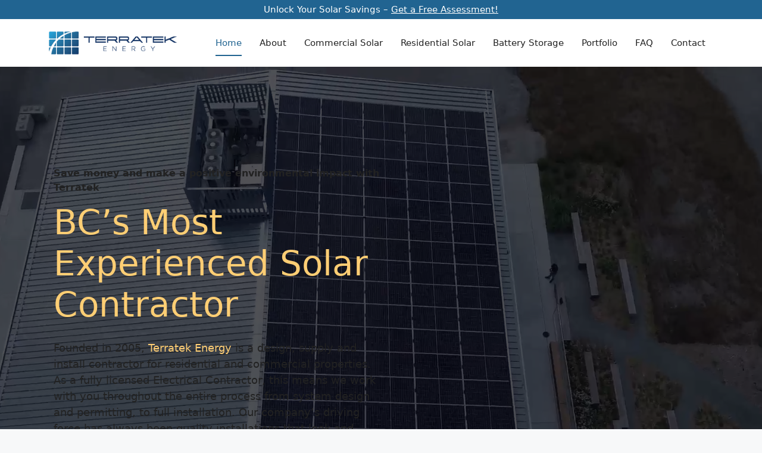

--- FILE ---
content_type: text/html; charset=UTF-8
request_url: https://terratek.ca/
body_size: 23656
content:
<!-- Website built and managed by Ian Lee @ https://www.ianlee.ca --><!DOCTYPE html>
<html lang="en-US">
<head>
	<meta charset="UTF-8">
	<title>Solar Panels Design & Installation BC | Terratek Energy</title>
<meta name='robots' content='max-image-preview:large, max-snippet:-1, max-video-preview:-1' />
	<style>img:is([sizes="auto" i], [sizes^="auto," i]) { contain-intrinsic-size: 3000px 1500px }</style>
	<meta name="viewport" content="width=device-width, initial-scale=1"><link rel="canonical" href="https://terratek.ca/">
<meta name="description" content="Solar panels help you reduce your electricity bills and create a clean energy future. Terratek Energy is BC&#039;s most experienced solar contractor.">
<meta property="og:title" content="Solar Panels Design &amp; Installation BC | Terratek Energy">
<meta property="og:type" content="website">
<meta property="og:image" content="https://terratek.ca/wp-content/uploads/2024/06/Solar-PV-Langley-Net-Zero.jpg">
<meta property="og:image:width" content="1500">
<meta property="og:image:height" content="1123">
<meta property="og:image:alt" content="Solar Pv Langley Net Zero">
<meta property="og:description" content="Solar panels help you reduce your electricity bills and create a clean energy future. Terratek Energy is BC&#039;s most experienced solar contractor.">
<meta property="og:url" content="https://terratek.ca/">
<meta property="og:locale" content="en_US">
<meta property="og:site_name" content="Terratek Energy">
<meta name="twitter:card" content="summary_large_image">
<meta name="twitter:image" content="https://terratek.ca/wp-content/uploads/2024/06/Solar-PV-Langley-Net-Zero.jpg">
<link rel="alternate" type="application/rss+xml" title="Terratek Energy &raquo; Feed" href="https://terratek.ca/feed/" />
<link rel="alternate" type="application/rss+xml" title="Terratek Energy &raquo; Comments Feed" href="https://terratek.ca/comments/feed/" />
<script>
window._wpemojiSettings = {"baseUrl":"https:\/\/s.w.org\/images\/core\/emoji\/16.0.1\/72x72\/","ext":".png","svgUrl":"https:\/\/s.w.org\/images\/core\/emoji\/16.0.1\/svg\/","svgExt":".svg","source":{"concatemoji":"https:\/\/terratek.ca\/wp-includes\/js\/wp-emoji-release.min.js?ver=6.8.3"}};
/*! This file is auto-generated */
!function(s,n){var o,i,e;function c(e){try{var t={supportTests:e,timestamp:(new Date).valueOf()};sessionStorage.setItem(o,JSON.stringify(t))}catch(e){}}function p(e,t,n){e.clearRect(0,0,e.canvas.width,e.canvas.height),e.fillText(t,0,0);var t=new Uint32Array(e.getImageData(0,0,e.canvas.width,e.canvas.height).data),a=(e.clearRect(0,0,e.canvas.width,e.canvas.height),e.fillText(n,0,0),new Uint32Array(e.getImageData(0,0,e.canvas.width,e.canvas.height).data));return t.every(function(e,t){return e===a[t]})}function u(e,t){e.clearRect(0,0,e.canvas.width,e.canvas.height),e.fillText(t,0,0);for(var n=e.getImageData(16,16,1,1),a=0;a<n.data.length;a++)if(0!==n.data[a])return!1;return!0}function f(e,t,n,a){switch(t){case"flag":return n(e,"\ud83c\udff3\ufe0f\u200d\u26a7\ufe0f","\ud83c\udff3\ufe0f\u200b\u26a7\ufe0f")?!1:!n(e,"\ud83c\udde8\ud83c\uddf6","\ud83c\udde8\u200b\ud83c\uddf6")&&!n(e,"\ud83c\udff4\udb40\udc67\udb40\udc62\udb40\udc65\udb40\udc6e\udb40\udc67\udb40\udc7f","\ud83c\udff4\u200b\udb40\udc67\u200b\udb40\udc62\u200b\udb40\udc65\u200b\udb40\udc6e\u200b\udb40\udc67\u200b\udb40\udc7f");case"emoji":return!a(e,"\ud83e\udedf")}return!1}function g(e,t,n,a){var r="undefined"!=typeof WorkerGlobalScope&&self instanceof WorkerGlobalScope?new OffscreenCanvas(300,150):s.createElement("canvas"),o=r.getContext("2d",{willReadFrequently:!0}),i=(o.textBaseline="top",o.font="600 32px Arial",{});return e.forEach(function(e){i[e]=t(o,e,n,a)}),i}function t(e){var t=s.createElement("script");t.src=e,t.defer=!0,s.head.appendChild(t)}"undefined"!=typeof Promise&&(o="wpEmojiSettingsSupports",i=["flag","emoji"],n.supports={everything:!0,everythingExceptFlag:!0},e=new Promise(function(e){s.addEventListener("DOMContentLoaded",e,{once:!0})}),new Promise(function(t){var n=function(){try{var e=JSON.parse(sessionStorage.getItem(o));if("object"==typeof e&&"number"==typeof e.timestamp&&(new Date).valueOf()<e.timestamp+604800&&"object"==typeof e.supportTests)return e.supportTests}catch(e){}return null}();if(!n){if("undefined"!=typeof Worker&&"undefined"!=typeof OffscreenCanvas&&"undefined"!=typeof URL&&URL.createObjectURL&&"undefined"!=typeof Blob)try{var e="postMessage("+g.toString()+"("+[JSON.stringify(i),f.toString(),p.toString(),u.toString()].join(",")+"));",a=new Blob([e],{type:"text/javascript"}),r=new Worker(URL.createObjectURL(a),{name:"wpTestEmojiSupports"});return void(r.onmessage=function(e){c(n=e.data),r.terminate(),t(n)})}catch(e){}c(n=g(i,f,p,u))}t(n)}).then(function(e){for(var t in e)n.supports[t]=e[t],n.supports.everything=n.supports.everything&&n.supports[t],"flag"!==t&&(n.supports.everythingExceptFlag=n.supports.everythingExceptFlag&&n.supports[t]);n.supports.everythingExceptFlag=n.supports.everythingExceptFlag&&!n.supports.flag,n.DOMReady=!1,n.readyCallback=function(){n.DOMReady=!0}}).then(function(){return e}).then(function(){var e;n.supports.everything||(n.readyCallback(),(e=n.source||{}).concatemoji?t(e.concatemoji):e.wpemoji&&e.twemoji&&(t(e.twemoji),t(e.wpemoji)))}))}((window,document),window._wpemojiSettings);
</script>
<style id='wp-emoji-styles-inline-css'>

	img.wp-smiley, img.emoji {
		display: inline !important;
		border: none !important;
		box-shadow: none !important;
		height: 1em !important;
		width: 1em !important;
		margin: 0 0.07em !important;
		vertical-align: -0.1em !important;
		background: none !important;
		padding: 0 !important;
	}
</style>
<link rel='stylesheet' id='wp-block-library-css' href='https://terratek.ca/wp-includes/css/dist/block-library/style.min.css?ver=6.8.3' media='all' />
<style id='classic-theme-styles-inline-css'>
/*! This file is auto-generated */
.wp-block-button__link{color:#fff;background-color:#32373c;border-radius:9999px;box-shadow:none;text-decoration:none;padding:calc(.667em + 2px) calc(1.333em + 2px);font-size:1.125em}.wp-block-file__button{background:#32373c;color:#fff;text-decoration:none}
</style>
<style id='global-styles-inline-css'>
:root{--wp--preset--aspect-ratio--square: 1;--wp--preset--aspect-ratio--4-3: 4/3;--wp--preset--aspect-ratio--3-4: 3/4;--wp--preset--aspect-ratio--3-2: 3/2;--wp--preset--aspect-ratio--2-3: 2/3;--wp--preset--aspect-ratio--16-9: 16/9;--wp--preset--aspect-ratio--9-16: 9/16;--wp--preset--color--black: #000000;--wp--preset--color--cyan-bluish-gray: #abb8c3;--wp--preset--color--white: #ffffff;--wp--preset--color--pale-pink: #f78da7;--wp--preset--color--vivid-red: #cf2e2e;--wp--preset--color--luminous-vivid-orange: #ff6900;--wp--preset--color--luminous-vivid-amber: #fcb900;--wp--preset--color--light-green-cyan: #7bdcb5;--wp--preset--color--vivid-green-cyan: #00d084;--wp--preset--color--pale-cyan-blue: #8ed1fc;--wp--preset--color--vivid-cyan-blue: #0693e3;--wp--preset--color--vivid-purple: #9b51e0;--wp--preset--color--contrast: var(--contrast);--wp--preset--color--contrast-2: var(--contrast-2);--wp--preset--color--contrast-3: var(--contrast-3);--wp--preset--color--base: var(--base);--wp--preset--color--base-2: var(--base-2);--wp--preset--color--base-3: var(--base-3);--wp--preset--color--accent: var(--accent);--wp--preset--color--global-color-8: var(--global-color-8);--wp--preset--color--global-color-9: var(--global-color-9);--wp--preset--color--global-color-10: var(--global-color-10);--wp--preset--color--global-color-11: var(--global-color-11);--wp--preset--gradient--vivid-cyan-blue-to-vivid-purple: linear-gradient(135deg,rgba(6,147,227,1) 0%,rgb(155,81,224) 100%);--wp--preset--gradient--light-green-cyan-to-vivid-green-cyan: linear-gradient(135deg,rgb(122,220,180) 0%,rgb(0,208,130) 100%);--wp--preset--gradient--luminous-vivid-amber-to-luminous-vivid-orange: linear-gradient(135deg,rgba(252,185,0,1) 0%,rgba(255,105,0,1) 100%);--wp--preset--gradient--luminous-vivid-orange-to-vivid-red: linear-gradient(135deg,rgba(255,105,0,1) 0%,rgb(207,46,46) 100%);--wp--preset--gradient--very-light-gray-to-cyan-bluish-gray: linear-gradient(135deg,rgb(238,238,238) 0%,rgb(169,184,195) 100%);--wp--preset--gradient--cool-to-warm-spectrum: linear-gradient(135deg,rgb(74,234,220) 0%,rgb(151,120,209) 20%,rgb(207,42,186) 40%,rgb(238,44,130) 60%,rgb(251,105,98) 80%,rgb(254,248,76) 100%);--wp--preset--gradient--blush-light-purple: linear-gradient(135deg,rgb(255,206,236) 0%,rgb(152,150,240) 100%);--wp--preset--gradient--blush-bordeaux: linear-gradient(135deg,rgb(254,205,165) 0%,rgb(254,45,45) 50%,rgb(107,0,62) 100%);--wp--preset--gradient--luminous-dusk: linear-gradient(135deg,rgb(255,203,112) 0%,rgb(199,81,192) 50%,rgb(65,88,208) 100%);--wp--preset--gradient--pale-ocean: linear-gradient(135deg,rgb(255,245,203) 0%,rgb(182,227,212) 50%,rgb(51,167,181) 100%);--wp--preset--gradient--electric-grass: linear-gradient(135deg,rgb(202,248,128) 0%,rgb(113,206,126) 100%);--wp--preset--gradient--midnight: linear-gradient(135deg,rgb(2,3,129) 0%,rgb(40,116,252) 100%);--wp--preset--font-size--small: 13px;--wp--preset--font-size--medium: 20px;--wp--preset--font-size--large: 36px;--wp--preset--font-size--x-large: 42px;--wp--preset--spacing--20: 0.44rem;--wp--preset--spacing--30: 0.67rem;--wp--preset--spacing--40: 1rem;--wp--preset--spacing--50: 1.5rem;--wp--preset--spacing--60: 2.25rem;--wp--preset--spacing--70: 3.38rem;--wp--preset--spacing--80: 5.06rem;--wp--preset--shadow--natural: 6px 6px 9px rgba(0, 0, 0, 0.2);--wp--preset--shadow--deep: 12px 12px 50px rgba(0, 0, 0, 0.4);--wp--preset--shadow--sharp: 6px 6px 0px rgba(0, 0, 0, 0.2);--wp--preset--shadow--outlined: 6px 6px 0px -3px rgba(255, 255, 255, 1), 6px 6px rgba(0, 0, 0, 1);--wp--preset--shadow--crisp: 6px 6px 0px rgba(0, 0, 0, 1);}:where(.is-layout-flex){gap: 0.5em;}:where(.is-layout-grid){gap: 0.5em;}body .is-layout-flex{display: flex;}.is-layout-flex{flex-wrap: wrap;align-items: center;}.is-layout-flex > :is(*, div){margin: 0;}body .is-layout-grid{display: grid;}.is-layout-grid > :is(*, div){margin: 0;}:where(.wp-block-columns.is-layout-flex){gap: 2em;}:where(.wp-block-columns.is-layout-grid){gap: 2em;}:where(.wp-block-post-template.is-layout-flex){gap: 1.25em;}:where(.wp-block-post-template.is-layout-grid){gap: 1.25em;}.has-black-color{color: var(--wp--preset--color--black) !important;}.has-cyan-bluish-gray-color{color: var(--wp--preset--color--cyan-bluish-gray) !important;}.has-white-color{color: var(--wp--preset--color--white) !important;}.has-pale-pink-color{color: var(--wp--preset--color--pale-pink) !important;}.has-vivid-red-color{color: var(--wp--preset--color--vivid-red) !important;}.has-luminous-vivid-orange-color{color: var(--wp--preset--color--luminous-vivid-orange) !important;}.has-luminous-vivid-amber-color{color: var(--wp--preset--color--luminous-vivid-amber) !important;}.has-light-green-cyan-color{color: var(--wp--preset--color--light-green-cyan) !important;}.has-vivid-green-cyan-color{color: var(--wp--preset--color--vivid-green-cyan) !important;}.has-pale-cyan-blue-color{color: var(--wp--preset--color--pale-cyan-blue) !important;}.has-vivid-cyan-blue-color{color: var(--wp--preset--color--vivid-cyan-blue) !important;}.has-vivid-purple-color{color: var(--wp--preset--color--vivid-purple) !important;}.has-black-background-color{background-color: var(--wp--preset--color--black) !important;}.has-cyan-bluish-gray-background-color{background-color: var(--wp--preset--color--cyan-bluish-gray) !important;}.has-white-background-color{background-color: var(--wp--preset--color--white) !important;}.has-pale-pink-background-color{background-color: var(--wp--preset--color--pale-pink) !important;}.has-vivid-red-background-color{background-color: var(--wp--preset--color--vivid-red) !important;}.has-luminous-vivid-orange-background-color{background-color: var(--wp--preset--color--luminous-vivid-orange) !important;}.has-luminous-vivid-amber-background-color{background-color: var(--wp--preset--color--luminous-vivid-amber) !important;}.has-light-green-cyan-background-color{background-color: var(--wp--preset--color--light-green-cyan) !important;}.has-vivid-green-cyan-background-color{background-color: var(--wp--preset--color--vivid-green-cyan) !important;}.has-pale-cyan-blue-background-color{background-color: var(--wp--preset--color--pale-cyan-blue) !important;}.has-vivid-cyan-blue-background-color{background-color: var(--wp--preset--color--vivid-cyan-blue) !important;}.has-vivid-purple-background-color{background-color: var(--wp--preset--color--vivid-purple) !important;}.has-black-border-color{border-color: var(--wp--preset--color--black) !important;}.has-cyan-bluish-gray-border-color{border-color: var(--wp--preset--color--cyan-bluish-gray) !important;}.has-white-border-color{border-color: var(--wp--preset--color--white) !important;}.has-pale-pink-border-color{border-color: var(--wp--preset--color--pale-pink) !important;}.has-vivid-red-border-color{border-color: var(--wp--preset--color--vivid-red) !important;}.has-luminous-vivid-orange-border-color{border-color: var(--wp--preset--color--luminous-vivid-orange) !important;}.has-luminous-vivid-amber-border-color{border-color: var(--wp--preset--color--luminous-vivid-amber) !important;}.has-light-green-cyan-border-color{border-color: var(--wp--preset--color--light-green-cyan) !important;}.has-vivid-green-cyan-border-color{border-color: var(--wp--preset--color--vivid-green-cyan) !important;}.has-pale-cyan-blue-border-color{border-color: var(--wp--preset--color--pale-cyan-blue) !important;}.has-vivid-cyan-blue-border-color{border-color: var(--wp--preset--color--vivid-cyan-blue) !important;}.has-vivid-purple-border-color{border-color: var(--wp--preset--color--vivid-purple) !important;}.has-vivid-cyan-blue-to-vivid-purple-gradient-background{background: var(--wp--preset--gradient--vivid-cyan-blue-to-vivid-purple) !important;}.has-light-green-cyan-to-vivid-green-cyan-gradient-background{background: var(--wp--preset--gradient--light-green-cyan-to-vivid-green-cyan) !important;}.has-luminous-vivid-amber-to-luminous-vivid-orange-gradient-background{background: var(--wp--preset--gradient--luminous-vivid-amber-to-luminous-vivid-orange) !important;}.has-luminous-vivid-orange-to-vivid-red-gradient-background{background: var(--wp--preset--gradient--luminous-vivid-orange-to-vivid-red) !important;}.has-very-light-gray-to-cyan-bluish-gray-gradient-background{background: var(--wp--preset--gradient--very-light-gray-to-cyan-bluish-gray) !important;}.has-cool-to-warm-spectrum-gradient-background{background: var(--wp--preset--gradient--cool-to-warm-spectrum) !important;}.has-blush-light-purple-gradient-background{background: var(--wp--preset--gradient--blush-light-purple) !important;}.has-blush-bordeaux-gradient-background{background: var(--wp--preset--gradient--blush-bordeaux) !important;}.has-luminous-dusk-gradient-background{background: var(--wp--preset--gradient--luminous-dusk) !important;}.has-pale-ocean-gradient-background{background: var(--wp--preset--gradient--pale-ocean) !important;}.has-electric-grass-gradient-background{background: var(--wp--preset--gradient--electric-grass) !important;}.has-midnight-gradient-background{background: var(--wp--preset--gradient--midnight) !important;}.has-small-font-size{font-size: var(--wp--preset--font-size--small) !important;}.has-medium-font-size{font-size: var(--wp--preset--font-size--medium) !important;}.has-large-font-size{font-size: var(--wp--preset--font-size--large) !important;}.has-x-large-font-size{font-size: var(--wp--preset--font-size--x-large) !important;}
:where(.wp-block-post-template.is-layout-flex){gap: 1.25em;}:where(.wp-block-post-template.is-layout-grid){gap: 1.25em;}
:where(.wp-block-columns.is-layout-flex){gap: 2em;}:where(.wp-block-columns.is-layout-grid){gap: 2em;}
:root :where(.wp-block-pullquote){font-size: 1.5em;line-height: 1.6;}
</style>
<link rel='stylesheet' id='generate-style-css' href='https://terratek.ca/wp-content/themes/generatepress/assets/css/main.min.css?ver=3.6.0' media='all' />
<style id='generate-style-inline-css'>
body{background-color:var(--base-2);color:var(--contrast);}a{color:var(--global-color-8);}a{text-decoration:underline;}.entry-title a, .site-branding a, a.button, .wp-block-button__link, .main-navigation a{text-decoration:none;}a:hover, a:focus, a:active{color:var(--global-color-11);}.wp-block-group__inner-container{max-width:1200px;margin-left:auto;margin-right:auto;}.site-header .header-image{width:220px;}.generate-back-to-top{font-size:20px;border-radius:3px;position:fixed;bottom:30px;right:30px;line-height:40px;width:40px;text-align:center;z-index:10;transition:opacity 300ms ease-in-out;opacity:0.1;transform:translateY(1000px);}.generate-back-to-top__show{opacity:1;transform:translateY(0);}:root{--contrast:#222222;--contrast-2:#575760;--contrast-3:#b2b2be;--base:#f0f0f0;--base-2:#f7f8f9;--base-3:#ffffff;--accent:#174775;--global-color-8:#216491;--global-color-9:#ffce74;--global-color-10:#071f43;--global-color-11:#ffb039;}:root .has-contrast-color{color:var(--contrast);}:root .has-contrast-background-color{background-color:var(--contrast);}:root .has-contrast-2-color{color:var(--contrast-2);}:root .has-contrast-2-background-color{background-color:var(--contrast-2);}:root .has-contrast-3-color{color:var(--contrast-3);}:root .has-contrast-3-background-color{background-color:var(--contrast-3);}:root .has-base-color{color:var(--base);}:root .has-base-background-color{background-color:var(--base);}:root .has-base-2-color{color:var(--base-2);}:root .has-base-2-background-color{background-color:var(--base-2);}:root .has-base-3-color{color:var(--base-3);}:root .has-base-3-background-color{background-color:var(--base-3);}:root .has-accent-color{color:var(--accent);}:root .has-accent-background-color{background-color:var(--accent);}:root .has-global-color-8-color{color:var(--global-color-8);}:root .has-global-color-8-background-color{background-color:var(--global-color-8);}:root .has-global-color-9-color{color:var(--global-color-9);}:root .has-global-color-9-background-color{background-color:var(--global-color-9);}:root .has-global-color-10-color{color:var(--global-color-10);}:root .has-global-color-10-background-color{background-color:var(--global-color-10);}:root .has-global-color-11-color{color:var(--global-color-11);}:root .has-global-color-11-background-color{background-color:var(--global-color-11);}.top-bar{background-color:#636363;color:#ffffff;}.top-bar a{color:#ffffff;}.top-bar a:hover{color:#303030;}.site-header{background-color:var(--base-3);}.main-title a,.main-title a:hover{color:var(--contrast);}.site-description{color:var(--contrast-2);}.mobile-menu-control-wrapper .menu-toggle,.mobile-menu-control-wrapper .menu-toggle:hover,.mobile-menu-control-wrapper .menu-toggle:focus,.has-inline-mobile-toggle #site-navigation.toggled{background-color:rgba(0, 0, 0, 0.02);}.main-navigation,.main-navigation ul ul{background-color:var(--base-3);}.main-navigation .main-nav ul li a, .main-navigation .menu-toggle, .main-navigation .menu-bar-items{color:var(--contrast);}.main-navigation .main-nav ul li:not([class*="current-menu-"]):hover > a, .main-navigation .main-nav ul li:not([class*="current-menu-"]):focus > a, .main-navigation .main-nav ul li.sfHover:not([class*="current-menu-"]) > a, .main-navigation .menu-bar-item:hover > a, .main-navigation .menu-bar-item.sfHover > a{color:var(--global-color-11);}button.menu-toggle:hover,button.menu-toggle:focus{color:var(--contrast);}.main-navigation .main-nav ul li[class*="current-menu-"] > a{color:var(--global-color-8);}.navigation-search input[type="search"],.navigation-search input[type="search"]:active, .navigation-search input[type="search"]:focus, .main-navigation .main-nav ul li.search-item.active > a, .main-navigation .menu-bar-items .search-item.active > a{color:var(--global-color-11);}.main-navigation ul ul{background-color:var(--base);}.separate-containers .inside-article, .separate-containers .comments-area, .separate-containers .page-header, .one-container .container, .separate-containers .paging-navigation, .inside-page-header{background-color:var(--base-3);}.entry-title a{color:var(--contrast);}.entry-title a:hover{color:var(--contrast-2);}.entry-meta{color:var(--contrast-2);}.sidebar .widget{background-color:var(--base-3);}.footer-widgets{background-color:var(--base-3);}.site-info{background-color:var(--base-3);}input[type="text"],input[type="email"],input[type="url"],input[type="password"],input[type="search"],input[type="tel"],input[type="number"],textarea,select{color:var(--contrast);background-color:var(--base-2);border-color:var(--base);}input[type="text"]:focus,input[type="email"]:focus,input[type="url"]:focus,input[type="password"]:focus,input[type="search"]:focus,input[type="tel"]:focus,input[type="number"]:focus,textarea:focus,select:focus{color:var(--contrast);background-color:var(--base-2);border-color:var(--contrast-3);}button,html input[type="button"],input[type="reset"],input[type="submit"],a.button,a.wp-block-button__link:not(.has-background){color:#ffffff;background-color:#55555e;}button:hover,html input[type="button"]:hover,input[type="reset"]:hover,input[type="submit"]:hover,a.button:hover,button:focus,html input[type="button"]:focus,input[type="reset"]:focus,input[type="submit"]:focus,a.button:focus,a.wp-block-button__link:not(.has-background):active,a.wp-block-button__link:not(.has-background):focus,a.wp-block-button__link:not(.has-background):hover{color:#ffffff;background-color:#3f4047;}a.generate-back-to-top{background-color:rgba( 0,0,0,0.4 );color:#ffffff;}a.generate-back-to-top:hover,a.generate-back-to-top:focus{background-color:rgba( 0,0,0,0.6 );color:#ffffff;}:root{--gp-search-modal-bg-color:var(--base-3);--gp-search-modal-text-color:var(--contrast);--gp-search-modal-overlay-bg-color:rgba(0,0,0,0.2);}@media (max-width: 1090px){.main-navigation .menu-bar-item:hover > a, .main-navigation .menu-bar-item.sfHover > a{background:none;color:var(--contrast);}}.inside-header{padding:10px 40px 10px 40px;}.nav-below-header .main-navigation .inside-navigation.grid-container, .nav-above-header .main-navigation .inside-navigation.grid-container{padding:0px 25px 0px 25px;}.site-main .wp-block-group__inner-container{padding:40px;}.separate-containers .paging-navigation{padding-top:20px;padding-bottom:20px;}.entry-content .alignwide, body:not(.no-sidebar) .entry-content .alignfull{margin-left:-40px;width:calc(100% + 80px);max-width:calc(100% + 80px);}.main-navigation .main-nav ul li a,.menu-toggle,.main-navigation .menu-bar-item > a{padding-left:15px;padding-right:15px;}.main-navigation .main-nav ul ul li a{padding:10px 15px 10px 15px;}.rtl .menu-item-has-children .dropdown-menu-toggle{padding-left:15px;}.menu-item-has-children .dropdown-menu-toggle{padding-right:15px;}.rtl .main-navigation .main-nav ul li.menu-item-has-children > a{padding-right:15px;}@media (max-width:768px){.separate-containers .inside-article, .separate-containers .comments-area, .separate-containers .page-header, .separate-containers .paging-navigation, .one-container .site-content, .inside-page-header{padding:30px;}.site-main .wp-block-group__inner-container{padding:30px;}.inside-top-bar{padding-right:30px;padding-left:30px;}.inside-header{padding-top:0px;padding-right:15px;padding-bottom:0px;padding-left:15px;}.widget-area .widget{padding-top:30px;padding-right:30px;padding-bottom:30px;padding-left:30px;}.footer-widgets-container{padding-top:30px;padding-right:30px;padding-bottom:30px;padding-left:30px;}.inside-site-info{padding-right:30px;padding-left:30px;}.entry-content .alignwide, body:not(.no-sidebar) .entry-content .alignfull{margin-left:-30px;width:calc(100% + 60px);max-width:calc(100% + 60px);}.one-container .site-main .paging-navigation{margin-bottom:20px;}}.is-right-sidebar{width:30%;}.is-left-sidebar{width:30%;}.site-content .content-area{width:100%;}@media (max-width: 1090px){.main-navigation .menu-toggle,.sidebar-nav-mobile:not(#sticky-placeholder){display:block;}.main-navigation ul,.gen-sidebar-nav,.main-navigation:not(.slideout-navigation):not(.toggled) .main-nav > ul,.has-inline-mobile-toggle #site-navigation .inside-navigation > *:not(.navigation-search):not(.main-nav){display:none;}.nav-align-right .inside-navigation,.nav-align-center .inside-navigation{justify-content:space-between;}.has-inline-mobile-toggle .mobile-menu-control-wrapper{display:flex;flex-wrap:wrap;}.has-inline-mobile-toggle .inside-header{flex-direction:row;text-align:left;flex-wrap:wrap;}.has-inline-mobile-toggle .header-widget,.has-inline-mobile-toggle #site-navigation{flex-basis:100%;}.nav-float-left .has-inline-mobile-toggle #site-navigation{order:10;}}
.dynamic-author-image-rounded{border-radius:100%;}.dynamic-featured-image, .dynamic-author-image{vertical-align:middle;}.one-container.blog .dynamic-content-template:not(:last-child), .one-container.archive .dynamic-content-template:not(:last-child){padding-bottom:0px;}.dynamic-entry-excerpt > p:last-child{margin-bottom:0px;}
.main-navigation .main-nav ul li a,.menu-toggle,.main-navigation .menu-bar-item > a{transition: line-height 300ms ease}.main-navigation.toggled .main-nav > ul{background-color: var(--base-3)}.sticky-enabled .gen-sidebar-nav.is_stuck .main-navigation {margin-bottom: 0px;}.sticky-enabled .gen-sidebar-nav.is_stuck {z-index: 500;}.sticky-enabled .main-navigation.is_stuck {box-shadow: 0 2px 2px -2px rgba(0, 0, 0, .2);}.navigation-stick:not(.gen-sidebar-nav) {left: 0;right: 0;width: 100% !important;}@media (max-width: 1090px){#sticky-placeholder{height:0;overflow:hidden;}.has-inline-mobile-toggle #site-navigation.toggled{margin-top:0;}.has-inline-mobile-menu #site-navigation.toggled .main-nav > ul{top:1.5em;}}.nav-float-right .navigation-stick {width: 100% !important;left: 0;}.nav-float-right .navigation-stick .navigation-branding {margin-right: auto;}.main-navigation.has-sticky-branding:not(.grid-container) .inside-navigation:not(.grid-container) .navigation-branding{margin-left: 10px;}.main-navigation.navigation-stick.has-sticky-branding .inside-navigation.grid-container{padding-left:40px;padding-right:40px;}@media (max-width:768px){.main-navigation.navigation-stick.has-sticky-branding .inside-navigation.grid-container{padding-left:0;padding-right:0;}}
@media (max-width: 1024px),(min-width:1025px){.main-navigation.sticky-navigation-transition .main-nav > ul > li > a,.sticky-navigation-transition .menu-toggle,.main-navigation.sticky-navigation-transition .menu-bar-item > a, .sticky-navigation-transition .navigation-branding .main-title{line-height:66px;}.main-navigation.sticky-navigation-transition .site-logo img, .main-navigation.sticky-navigation-transition .navigation-search input[type="search"], .main-navigation.sticky-navigation-transition .navigation-branding img{height:66px;}}.main-navigation.slideout-navigation .main-nav > ul > li > a{line-height:44px;}
</style>
<link rel='stylesheet' id='generate-child-css' href='https://terratek.ca/wp-content/themes/generatepress_child/style.css?ver=1759946224' media='all' />
<link rel='stylesheet' id='slb_core-css' href='https://terratek.ca/wp-content/plugins/simple-lightbox/client/css/app.css?ver=2.9.4' media='all' />
<link rel='stylesheet' id='generateblocks-global-css' href='https://terratek.ca/wp-content/uploads/generateblocks/style-global.css?ver=1719136705' media='all' />
<style id='generateblocks-inline-css'>
.gb-container.gb-tabs__item:not(.gb-tabs__item-open){display:none;}.gb-container-ff42f322{position:relative;overflow-x:hidden;overflow-y:hidden;background-color:var(--contrast);}.gb-container-68f8b176{position:relative;}.gb-container-8f23421b{max-width:1100px;display:flex;flex-direction:row;justify-content:flex-start;column-gap:5rem;row-gap:3rem;padding-top:150px;padding-bottom:150px;}.gb-container-a0a64c28{max-width:700px;flex-basis:50%;}.gb-container-33c401b2{display:flex;column-gap:1rem;margin-top:2rem;}.gb-container-4689f20a{max-width:1200px;padding:60px 24px;margin-right:auto;margin-left:auto;}.gb-grid-wrapper > .gb-grid-column-0dda2030{width:33.33%;}.gb-grid-wrapper > .gb-grid-column-3d691bcd{width:33.33%;}.gb-grid-wrapper > .gb-grid-column-853fef19{width:33.33%;}.gb-container-23e97ba2{background-color:var(--base-2);}.gb-container-df341224{max-width:1200px;margin-right:auto;margin-left:auto;}.gb-grid-wrapper > .gb-grid-column-eb636ecc{width:50%;}.gb-grid-wrapper > .gb-grid-column-fe20b171{width:50%;}.gb-container-d91ddb7d{padding-top:15px;padding-left:20px;}.gb-container-ccf31bf1{max-width:1200px;margin-right:auto;margin-left:auto;}.gb-grid-wrapper > .gb-grid-column-9b275950{width:50%;}.gb-grid-wrapper > .gb-grid-column-1165a761{width:50%;}.gb-container-28de5471{background-color:var(--global-color-10);}.gb-container-6967907f{max-width:1200px;padding:40px 24px;margin-right:auto;margin-left:auto;}.gb-grid-wrapper > .gb-grid-column-44311f3e{width:33.33%;}.gb-grid-wrapper > .gb-grid-column-81807b0a{width:33.33%;}.gb-grid-wrapper > .gb-grid-column-eb813e08{width:33.33%;}.gb-container-5d8b9d96{background-color:var(--base-3);}.gb-container-4ce14ea9{max-width:1200px;margin-right:auto;margin-left:auto;}.gb-container-7907f1b8{border-top-left-radius:8px;border-top-right-radius:8px;background-color:#fafafa;box-shadow: 5px 5px 10px 0 rgba(0,0,0,0.1);}.gb-grid-wrapper > .gb-grid-column-7907f1b8{width:33.33%;}.gb-container-2c97c7b1{position:relative;overflow-x:hidden;overflow-y:hidden;padding:20px 20px 25px;border-top-left-radius:8px;border-top-right-radius:8px;background-color:var(--global-color-9);color:var(--contrast);}.gb-container-e31e9d00{padding:20px 20px 0;border-bottom-right-radius:8px;border-bottom-left-radius:8px;background-color:var(--base-2);}.gb-grid-wrapper > .gb-grid-column-2a3a15cf{width:25%;}.gb-grid-wrapper > .gb-grid-column-a4fda70f{width:75%;}.gb-container-c84809ba{background-color:var(--global-color-9);}.gb-container-78d18d28{max-width:1200px;display:flex;align-items:center;padding:40px 24px;margin-right:auto;margin-left:auto;}.gb-container-f05107ec{width:35%;height:100%;text-align:center;}.gb-container-78db402b{width:65%;height:100%;font-size:20px;}.gb-container-cc683b01{background-color:var(--base-3);}.gb-container-36565519{max-width:1200px;padding:40px 24px;margin-right:auto;margin-left:auto;}.gb-grid-wrapper > .gb-grid-column-3bdbf1e9{width:25%;}.gb-grid-wrapper > .gb-grid-column-81e71437{width:25%;}.gb-grid-wrapper > .gb-grid-column-2ba0e79e{width:25%;}.gb-grid-wrapper > .gb-grid-column-1b11246a{width:25%;}.gb-container-7e1ec218{position:relative;overflow-x:hidden;overflow-y:hidden;background-color:var(--global-color-10);color:#f7f7f7;background-image:linear-gradient(270deg, rgba(255, 255, 255, 0.1), rgba(0, 0, 0, 0.3));}.gb-container-7e1ec218 a{color:#f7f7f7;}.gb-container-7e1ec218 a:hover{color:var(--accent-2);}.gb-container-8bf4fced{max-width:1200px;z-index:1;position:relative;padding:40px 24px;margin-right:auto;margin-left:auto;}.gb-container-616b4fd7{height:100%;padding:0;}.gb-grid-wrapper > .gb-grid-column-616b4fd7{width:65%;}.gb-container-06da81f7{display:flex;margin-top:40px;}.gb-container-1cd8eacf{height:100%;padding:0;}.gb-grid-wrapper > .gb-grid-column-1cd8eacf{width:35%;}.gb-container-7661f84d{background-color:var(--global-color-10);color:var(--base-3);}.gb-container-9948229e{max-width:1200px;margin-right:auto;margin-left:auto;}.gb-container-0b888dc9{background-color:var(--global-color-8);color:var(--base-3);}.gb-container-59f0041e{max-width:1200px;padding:5px 24px;margin-right:auto;margin-left:auto;}h1.gb-headline-a6d9e3f9{font-size:58px;color:var(--global-color-9);}div.gb-headline-759f45bf .gb-highlight{color:var(--global-color-9);}h2.gb-headline-67e0c4e0{display:flex;flex-direction:column;align-items:flex-start;column-gap:0.5em;font-size:30px;font-weight:500;}h2.gb-headline-67e0c4e0 .gb-icon{line-height:0;color:var(--global-color-8);}h2.gb-headline-67e0c4e0 .gb-icon svg{width:1.4em;height:1.4em;fill:currentColor;}p.gb-headline-a5c54dff{display:flex;align-items:flex-start;column-gap:0.5em;}h2.gb-headline-765a387a{display:flex;flex-direction:column;align-items:flex-start;column-gap:0.5em;font-size:30px;font-weight:500;}h2.gb-headline-765a387a .gb-icon{line-height:0;color:var(--global-color-8);}h2.gb-headline-765a387a .gb-icon svg{width:1.4em;height:1.4em;fill:currentColor;}p.gb-headline-43d12c61{display:flex;align-items:flex-start;column-gap:0.5em;}h2.gb-headline-06d6ce2a{display:flex;flex-direction:column;align-items:flex-start;column-gap:0.5em;font-size:30px;font-weight:500;}h2.gb-headline-06d6ce2a .gb-icon{line-height:0;color:var(--global-color-8);}h2.gb-headline-06d6ce2a .gb-icon svg{width:1.4em;height:1.4em;fill:currentColor;}p.gb-headline-fb08589a{display:flex;align-items:flex-start;column-gap:0.5em;}h2.gb-headline-70264a11{font-size:28px;font-weight:500;}p.gb-headline-8bc5c10b{display:flex;align-items:center;column-gap:0.5em;margin-bottom:15px;}p.gb-headline-8bc5c10b .gb-icon{line-height:0;}p.gb-headline-8bc5c10b .gb-icon svg{width:1.2rem;height:1.2rem;fill:currentColor;}p.gb-headline-2ef703a0{display:flex;align-items:center;column-gap:0.5em;margin-bottom:15px;}p.gb-headline-2ef703a0 .gb-icon{line-height:0;}p.gb-headline-2ef703a0 .gb-icon svg{width:1.2rem;height:1.2rem;fill:currentColor;}p.gb-headline-a5b266e8{display:flex;align-items:center;column-gap:0.5em;margin-bottom:15px;}p.gb-headline-a5b266e8 .gb-icon{line-height:0;}p.gb-headline-a5b266e8 .gb-icon svg{width:1.2rem;height:1.2rem;fill:currentColor;}p.gb-headline-12ea5b89{display:flex;align-items:center;column-gap:0.5em;margin-bottom:15px;}p.gb-headline-12ea5b89 .gb-icon{line-height:0;}p.gb-headline-12ea5b89 .gb-icon svg{width:1.2rem;height:1.2rem;fill:currentColor;}p.gb-headline-8df422e9{display:flex;align-items:center;column-gap:0.5em;margin-bottom:15px;}p.gb-headline-8df422e9 .gb-icon{line-height:0;}p.gb-headline-8df422e9 .gb-icon svg{width:1.2rem;height:1.2rem;fill:currentColor;}p.gb-headline-bc7c1a34{display:flex;align-items:center;column-gap:0.5em;margin-bottom:15px;}p.gb-headline-bc7c1a34 .gb-icon{line-height:0;}p.gb-headline-bc7c1a34 .gb-icon svg{width:1.2rem;height:1.2rem;fill:currentColor;}p.gb-headline-4d587c61{display:flex;align-items:center;column-gap:0.5em;margin-bottom:15px;}p.gb-headline-4d587c61 .gb-icon{line-height:0;}p.gb-headline-4d587c61 .gb-icon svg{width:1.2rem;height:1.2rem;fill:currentColor;}h2.gb-headline-76ae36cb{font-size:28px;font-weight:500;}p.gb-headline-41cb087a{font-size:20px;line-height:1.2em;font-weight:500;margin-bottom:20px;}p.gb-headline-f95a3cf0{font-size:14px;line-height:20px;text-align:left;margin-bottom:0px;}p.gb-headline-4d2b6e89{font-size:15px;font-weight:500;margin-bottom:0px;}h2.gb-headline-8aa4b201{font-size:30px;font-weight:500;text-align:center;}p.gb-headline-9424cacb{margin-bottom:0px;}p.gb-headline-9424cacb a{color:var(--contrast);}p.gb-headline-9424cacb a:hover{color:var(--global-color-8);}p.gb-headline-fbd7600b{font-size:15px;}p.gb-headline-4bb88b17{display:inline-block;font-size:16px;font-weight:500;padding-bottom:5px;margin-bottom:30px;border-bottom:2px solid var(--global-color-9);color:var(--global-color-9);}p.gb-headline-49b9435e{display:flex;align-items:flex-start;font-size:15px;margin-bottom:20px;}p.gb-headline-49b9435e a{color:var(--base-3);}p.gb-headline-49b9435e a:hover{color:var(--global-color-8);}p.gb-headline-49b9435e .gb-icon{line-height:0;padding-top:5px;padding-right:0.8em;}p.gb-headline-49b9435e .gb-icon svg{width:1em;height:1em;fill:currentColor;}p.gb-headline-09944dcd{display:flex;align-items:flex-start;font-size:15px;margin-bottom:20px;}p.gb-headline-09944dcd a{color:var(--base-3);}p.gb-headline-09944dcd a:hover{color:var(--global-color-9);}p.gb-headline-09944dcd .gb-icon{line-height:0;padding-top:5px;padding-right:0.8em;}p.gb-headline-09944dcd .gb-icon svg{width:1em;height:1em;fill:currentColor;}p.gb-headline-84cbe00e{display:flex;align-items:flex-start;font-size:15px;margin-bottom:20px;}p.gb-headline-84cbe00e a{color:var(--base-3);}p.gb-headline-84cbe00e a:hover{color:var(--global-color-9);}p.gb-headline-84cbe00e .gb-icon{line-height:0;padding-top:5px;padding-right:0.8em;}p.gb-headline-84cbe00e .gb-icon svg{width:1em;height:1em;fill:currentColor;}p.gb-headline-bd2bcf79{display:flex;align-items:flex-start;font-size:15px;margin-bottom:0px;}p.gb-headline-bd2bcf79 a{color:var(--base-3);}p.gb-headline-bd2bcf79 a:hover{color:var(--global-color-8);}p.gb-headline-bd2bcf79 .gb-icon{line-height:0;padding-top:5px;padding-right:0.8em;}p.gb-headline-bd2bcf79 .gb-icon svg{width:1em;height:1em;fill:currentColor;}div.gb-headline-511ec03f{font-size:16px;text-align:center;margin-bottom:10px;}div.gb-headline-4d21e4c0{font-size:13px;text-align:center;color:var(--base-3);}div.gb-headline-4d21e4c0 a{color:var(--base-3);}div.gb-headline-4d21e4c0 a:hover{color:var(--base-3);}div.gb-headline-86b60549{font-size:15px;font-weight:500;text-align:center;}div.gb-headline-86b60549 a{color:var(--base-3);}div.gb-headline-86b60549 a:hover{color:var(--global-color-11);}.gb-accordion__item:not(.gb-accordion__item-open) > .gb-button .gb-accordion__icon-open{display:none;}.gb-accordion__item.gb-accordion__item-open > .gb-button .gb-accordion__icon{display:none;}a.gb-button-822703da{display:inline-flex;align-items:center;column-gap:0.5em;font-weight:500;padding:10px 40px;border-radius:50px;background-color:var(--base-3);color:var(--contrast);text-decoration:none;}a.gb-button-822703da:hover, a.gb-button-822703da:active, a.gb-button-822703da:focus{background-color:var(--base-3);color:var(--contrast);}a.gb-button-822703da .gb-icon{line-height:0;}a.gb-button-822703da .gb-icon svg{width:1em;height:1em;fill:currentColor;}.gb-button-822703da:hover .gb-icon{transform:translate3d(8px,0,0);}.gb-button-822703da{transition:all 0.25s ease;}.gb-button-822703da .gb-icon{transition:all 0.25s ease;}a.gb-button-ec0b20b8{display:inline-flex;align-items:center;column-gap:0.5em;font-weight:500;padding:10px 40px;border-radius:50px;border:1px solid;color:var(--base-3);text-decoration:none;}a.gb-button-ec0b20b8:hover, a.gb-button-ec0b20b8:active, a.gb-button-ec0b20b8:focus{color:var(--base-3);}a.gb-button-ec0b20b8 .gb-icon{line-height:0;}a.gb-button-ec0b20b8 .gb-icon svg{width:1em;height:1em;fill:currentColor;}.gb-button-ec0b20b8:hover .gb-icon{transform:translate3d(8px,0,0);}.gb-button-ec0b20b8{transition:all 0.25s ease;}.gb-button-ec0b20b8 .gb-icon{transition:all 0.25s ease;}a.gb-button-5bf9b3fb{display:inline-flex;align-items:center;column-gap:0.5em;font-size:30px;font-weight:500;padding-bottom:20px;text-decoration:none;}a.gb-button-5bf9b3fb .gb-icon{line-height:0;}a.gb-button-5bf9b3fb .gb-icon svg{width:1em;height:1em;fill:currentColor;}.gb-button-5bf9b3fb:hover .gb-icon{transform:translate3d(4px,0,0);}.gb-button-5bf9b3fb{transition:all 0.25s ease;}.gb-button-5bf9b3fb .gb-icon{transition:all 0.25s ease;}a.gb-button-4fc7e83c{display:inline-flex;align-items:center;column-gap:0.5em;font-size:30px;font-weight:500;padding-bottom:20px;text-decoration:none;}a.gb-button-4fc7e83c .gb-icon{line-height:0;}a.gb-button-4fc7e83c .gb-icon svg{width:1em;height:1em;fill:currentColor;}.gb-button-4fc7e83c:hover .gb-icon{transform:translate3d(4px,0,0);}.gb-button-4fc7e83c{transition:all 0.25s ease;}.gb-button-4fc7e83c .gb-icon{transition:all 0.25s ease;}a.gb-button-949f8560{display:inline-flex;align-items:center;column-gap:0.5em;font-size:30px;font-weight:500;padding-bottom:20px;text-decoration:none;}a.gb-button-949f8560 .gb-icon{line-height:0;}a.gb-button-949f8560 .gb-icon svg{width:1em;height:1em;fill:currentColor;}.gb-button-949f8560:hover .gb-icon{transform:translate3d(4px,0,0);}.gb-button-949f8560{transition:all 0.25s ease;}.gb-button-949f8560 .gb-icon{transition:all 0.25s ease;}.gb-button-f5fa5cf9{display:inline-flex;align-items:center;column-gap:0.5em;padding:5px 2px;color:var(--global-color-9);text-decoration:none;}.gb-button-f5fa5cf9:hover, .gb-button-f5fa5cf9:active, .gb-button-f5fa5cf9:focus{color:var(--global-color-9);}.gb-button-f5fa5cf9 .gb-icon{line-height:0;}.gb-button-f5fa5cf9 .gb-icon svg{width:1em;height:1em;fill:currentColor;}.gb-button-66db9ab9{display:inline-flex;align-items:center;column-gap:0.5em;padding:5px 2px;color:var(--global-color-9);text-decoration:none;}.gb-button-66db9ab9:hover, .gb-button-66db9ab9:active, .gb-button-66db9ab9:focus{color:var(--global-color-9);}.gb-button-66db9ab9 .gb-icon{line-height:0;}.gb-button-66db9ab9 .gb-icon svg{width:1em;height:1em;fill:currentColor;}.gb-button-02f77000{display:inline-flex;align-items:center;column-gap:0.5em;padding:5px 2px;color:var(--global-color-9);text-decoration:none;}.gb-button-02f77000:hover, .gb-button-02f77000:active, .gb-button-02f77000:focus{color:var(--global-color-9);}.gb-button-02f77000 .gb-icon{line-height:0;}.gb-button-02f77000 .gb-icon svg{width:1em;height:1em;fill:currentColor;}.gb-button-3dab8397{display:inline-flex;align-items:center;column-gap:0.5em;padding:5px 2px;color:var(--global-color-9);text-decoration:none;}.gb-button-3dab8397:hover, .gb-button-3dab8397:active, .gb-button-3dab8397:focus{color:var(--global-color-9);}.gb-button-3dab8397 .gb-icon{line-height:0;}.gb-button-3dab8397 .gb-icon svg{width:1em;height:1em;fill:currentColor;}.gb-button-032440c6{display:inline-flex;align-items:center;column-gap:0.5em;padding:5px 2px;color:var(--global-color-9);text-decoration:none;}.gb-button-032440c6:hover, .gb-button-032440c6:active, .gb-button-032440c6:focus{color:var(--global-color-9);}.gb-button-032440c6 .gb-icon{line-height:0;}.gb-button-032440c6 .gb-icon svg{width:1em;height:1em;fill:currentColor;}a.gb-button-2923acc1{display:inline-flex;align-items:center;column-gap:0.5em;font-size:19px;font-weight:500;padding:15px 35px;border-radius:35px;background-color:var(--contrast);color:var(--global-color-9);text-decoration:none;}a.gb-button-2923acc1:hover, a.gb-button-2923acc1:active, a.gb-button-2923acc1:focus{background-color:var(--contrast);color:var(--global-color-9);}a.gb-button-2923acc1 .gb-icon{line-height:0;}a.gb-button-2923acc1 .gb-icon svg{width:1em;height:1em;fill:currentColor;}.gb-button-2923acc1:hover .gb-icon{transform:translate3d(8px,0,0);}.gb-button-2923acc1{transition:all 0.5s ease;}.gb-button-2923acc1 .gb-icon{transition:all 0.25s ease;}a.gb-button-75be2872{display:inline-flex;align-items:center;justify-content:center;column-gap:0.5em;font-size:26px;font-weight:600;text-align:center;padding:10px;margin-right:10px;border-radius:100%;border:0px solid;background-color:var(--accent);color:var(--base-3);text-decoration:none;}a.gb-button-75be2872:hover, a.gb-button-75be2872:active, a.gb-button-75be2872:focus{background-color:var(--global-color-8);color:#ffffff;}a.gb-button-75be2872 .gb-icon{line-height:0;}a.gb-button-75be2872 .gb-icon svg{width:1em;height:1em;fill:currentColor;}a.gb-button-54f03462{display:inline-flex;align-items:center;justify-content:center;column-gap:0.5em;font-size:26px;font-weight:600;text-align:center;padding:10px;margin-right:10px;border-radius:100%;border:0px solid;background-color:var(--accent);color:var(--base-3);text-decoration:none;}a.gb-button-54f03462:hover, a.gb-button-54f03462:active, a.gb-button-54f03462:focus{background-color:var(--global-color-8);color:#ffffff;}a.gb-button-54f03462 .gb-icon{line-height:0;}a.gb-button-54f03462 .gb-icon svg{width:1em;height:1em;fill:currentColor;}a.gb-button-2231f389{display:inline-flex;align-items:center;justify-content:center;column-gap:0.5em;font-size:26px;font-weight:600;text-align:center;padding:10px;margin-right:10px;border-radius:100%;border:0px solid;background-color:var(--accent);color:var(--base-3);text-decoration:none;}a.gb-button-2231f389:hover, a.gb-button-2231f389:active, a.gb-button-2231f389:focus{background-color:var(--global-color-8);color:#ffffff;}a.gb-button-2231f389 .gb-icon{line-height:0;}a.gb-button-2231f389 .gb-icon svg{width:1em;height:1em;fill:currentColor;}a.gb-button-5558c82d{display:inline-flex;align-items:center;justify-content:center;column-gap:0.5em;font-size:26px;font-weight:600;text-align:center;padding:10px;margin-right:10px;border-radius:100%;border:0px solid;background-color:var(--accent);color:var(--base-3);text-decoration:none;}a.gb-button-5558c82d:hover, a.gb-button-5558c82d:active, a.gb-button-5558c82d:focus{background-color:var(--global-color-8);color:#ffffff;}a.gb-button-5558c82d .gb-icon{line-height:0;}a.gb-button-5558c82d .gb-icon svg{width:1em;height:1em;fill:currentColor;}.gb-grid-wrapper-928e57c2{display:flex;flex-wrap:wrap;row-gap:30px;margin-left:-60px;}.gb-grid-wrapper-928e57c2 > .gb-grid-column{box-sizing:border-box;padding-left:60px;}.gb-grid-wrapper-903a84bf{display:flex;flex-wrap:wrap;row-gap:40px;margin-left:-40px;}.gb-grid-wrapper-903a84bf > .gb-grid-column{box-sizing:border-box;padding-left:40px;}.gb-grid-wrapper-aedf8195{display:flex;flex-wrap:wrap;row-gap:20px;margin-left:-40px;}.gb-grid-wrapper-aedf8195 > .gb-grid-column{box-sizing:border-box;padding-left:40px;}.gb-grid-wrapper-45ac1bdf{display:flex;flex-wrap:wrap;row-gap:20px;margin-left:-20px;}.gb-grid-wrapper-45ac1bdf > .gb-grid-column{box-sizing:border-box;padding-left:20px;}.gb-grid-wrapper-0583614b{display:flex;flex-wrap:wrap;row-gap:30px;margin-left:-30px;}.gb-grid-wrapper-0583614b > .gb-grid-column{box-sizing:border-box;padding-left:30px;}.gb-grid-wrapper-8481ddf4{display:flex;flex-wrap:wrap;margin-left:-10px;}.gb-grid-wrapper-8481ddf4 > .gb-grid-column{box-sizing:border-box;padding-left:10px;}.gb-grid-wrapper-304fae2c{display:flex;flex-wrap:wrap;row-gap:20px;margin-left:-60px;}.gb-grid-wrapper-304fae2c > .gb-grid-column{box-sizing:border-box;padding-left:60px;}.gb-grid-wrapper-f69ca347{display:flex;flex-wrap:wrap;row-gap:20px;margin-left:-80px;}.gb-grid-wrapper-f69ca347 > .gb-grid-column{box-sizing:border-box;padding-left:80px;}.gb-image-11b03392{vertical-align:middle;}.gb-block-image-893350d8{padding-bottom:25px;text-align:center;}.gb-image-893350d8{width:175px;vertical-align:middle;transition:all 0.25s ease;}.gb-image-893350d8:hover{transform:scale(1.06) perspective(1000px);}.gb-block-image-ceadc3a5{padding-bottom:20px;text-align:center;}.gb-image-ceadc3a5{border-radius:50px;border:4px solid var(--global-color-9);width:60px;object-fit:inherit;vertical-align:middle;}.gb-image-4ab7af5c{vertical-align:middle;}.gb-image-c5eb6447{vertical-align:middle;}.gb-image-21e915d4{vertical-align:middle;}.gb-image-676aebad{vertical-align:middle;}.gb-block-image-06f2de88{padding-bottom:25px;}.gb-image-06f2de88{width:300px;vertical-align:middle;}@media (max-width: 1024px) {.gb-container-8f23421b{flex-direction:column;align-items:flex-start;padding-top:60px;padding-bottom:60px;}.gb-container-a0a64c28{flex-basis:100%;}.gb-grid-wrapper > .gb-grid-column-a0a64c28{flex-basis:100%;}.gb-container-d91ddb7d{padding-left:0px;}.gb-container-78d18d28{flex-direction:column;row-gap:25px;}.gb-container-f05107ec{width:100%;}.gb-grid-wrapper > .gb-grid-column-f05107ec{width:100%;}.gb-container-78db402b{width:100%;}.gb-grid-wrapper > .gb-grid-column-78db402b{width:100%;}.gb-container-8bf4fced{padding-top:70px;padding-bottom:70px;}.gb-grid-wrapper > .gb-grid-column-616b4fd7{width:50%;}.gb-container-1cd8eacf{border-top-color:rgba(255, 255, 255, 0.1);border-right:0px solid rgba(255, 255, 255, 0.1);border-bottom:0px solid rgba(255, 255, 255, 0.1);border-left:0px solid rgba(255, 255, 255, 0.1);}.gb-grid-wrapper > .gb-grid-column-1cd8eacf{width:50%;}h1.gb-headline-a6d9e3f9{font-size:40px;}p.gb-headline-8bc5c10b .gb-icon svg{width:1.2rem;height:1.2rem;}p.gb-headline-2ef703a0 .gb-icon svg{width:1.2rem;height:1.2rem;}p.gb-headline-a5b266e8 .gb-icon svg{width:1.2rem;height:1.2rem;}p.gb-headline-12ea5b89 .gb-icon svg{width:1.2rem;height:1.2rem;}p.gb-headline-8df422e9 .gb-icon svg{width:1.2rem;height:1.2rem;}p.gb-headline-bc7c1a34 .gb-icon svg{width:1.2rem;height:1.2rem;}p.gb-headline-4d587c61 .gb-icon svg{width:1.2rem;height:1.2rem;}.gb-grid-wrapper-928e57c2{margin-left:-20px;}.gb-grid-wrapper-928e57c2 > .gb-grid-column{padding-left:20px;}.gb-grid-wrapper-f69ca347{row-gap:60px;}.gb-image-ceadc3a5{width:40px;height:40px;object-fit:inherit;}}@media (max-width: 1024px) and (min-width: 768px) {.gb-grid-wrapper > div.gb-grid-column-1cd8eacf{padding-bottom:0;}}@media (max-width: 767px) {.gb-container-8f23421b{padding-top:40px;padding-bottom:40px;}.gb-container-4689f20a{padding-top:40px;padding-bottom:40px;}.gb-grid-wrapper > .gb-grid-column-0dda2030{width:100%;}.gb-grid-wrapper > .gb-grid-column-3d691bcd{width:100%;}.gb-grid-wrapper > .gb-grid-column-853fef19{width:100%;}.gb-grid-wrapper > .gb-grid-column-eb636ecc{width:100%;}.gb-grid-wrapper > .gb-grid-column-fe20b171{width:100%;}.gb-grid-wrapper > .gb-grid-column-9b275950{width:100%;}.gb-grid-wrapper > .gb-grid-column-1165a761{width:100%;}.gb-grid-wrapper > .gb-grid-column-44311f3e{width:100%;}.gb-grid-wrapper > .gb-grid-column-81807b0a{width:100%;}.gb-grid-wrapper > .gb-grid-column-eb813e08{width:100%;}.gb-grid-wrapper > .gb-grid-column-7907f1b8{width:100%;}.gb-grid-wrapper > .gb-grid-column-2a3a15cf{width:30%;}.gb-grid-wrapper > .gb-grid-column-a4fda70f{width:70%;}.gb-container-f05107ec{width:100%;}.gb-grid-wrapper > .gb-grid-column-f05107ec{width:100%;}.gb-container-78db402b{width:100%;}.gb-grid-wrapper > .gb-grid-column-78db402b{width:100%;}.gb-grid-wrapper > .gb-grid-column-3bdbf1e9{width:50%;}.gb-grid-wrapper > .gb-grid-column-81e71437{width:50%;}.gb-grid-wrapper > .gb-grid-column-2ba0e79e{width:50%;}.gb-grid-wrapper > .gb-grid-column-1b11246a{width:50%;}.gb-container-8bf4fced{padding:60px 30px;}.gb-grid-wrapper > .gb-grid-column-616b4fd7{width:100%;}.gb-container-06da81f7{display:flex;flex-direction:row;align-items:flex-start;justify-content:center;text-align:left;}.gb-grid-wrapper > .gb-grid-column-1cd8eacf{width:100%;}.gb-container-59f0041e{padding-right:5px;padding-left:5px;}h1.gb-headline-a6d9e3f9{font-size:32px;}h2.gb-headline-70264a11{font-size:22px;}h2.gb-headline-76ae36cb{font-size:22px;}p.gb-headline-9424cacb{font-size:17px;text-align:left;}div.gb-headline-86b60549{font-size:14px;}a.gb-button-822703da{font-size:16px;padding-right:20px;padding-left:20px;}a.gb-button-822703da .gb-icon svg{width:1em;height:1em;}a.gb-button-ec0b20b8{font-size:16px;padding-right:20px;padding-left:20px;}a.gb-button-ec0b20b8 .gb-icon svg{width:1em;height:1em;}a.gb-button-5bf9b3fb{font-size:28px;}a.gb-button-4fc7e83c{font-size:28px;}a.gb-button-949f8560{font-size:28px;}.gb-image-ceadc3a5{width:65px;height:65px;}}:root{--gb-container-width:1200px;}.gb-container .wp-block-image img{vertical-align:middle;}.gb-grid-wrapper .wp-block-image{margin-bottom:0;}.gb-highlight{background:none;}.gb-shape{line-height:0;}.gb-container-link{position:absolute;top:0;right:0;bottom:0;left:0;z-index:99;}
</style>
<link rel='stylesheet' id='generate-offside-css' href='https://terratek.ca/wp-content/plugins/gp-premium/menu-plus/functions/css/offside.min.css?ver=2.5.5' media='all' />
<style id='generate-offside-inline-css'>
:root{--gp-slideout-width:265px;}.slideout-navigation, .slideout-navigation a{color:var(--contrast);}.slideout-navigation button.slideout-exit{color:var(--contrast);padding-left:15px;padding-right:15px;}.slide-opened nav.toggled .menu-toggle:before{display:none;}@media (max-width: 1090px){.menu-bar-item.slideout-toggle{display:none;}}
</style>
<link rel='stylesheet' id='generate-navigation-branding-css' href='https://terratek.ca/wp-content/plugins/gp-premium/menu-plus/functions/css/navigation-branding-flex.min.css?ver=2.5.5' media='all' />
<style id='generate-navigation-branding-inline-css'>
.main-navigation.has-branding .inside-navigation.grid-container, .main-navigation.has-branding.grid-container .inside-navigation:not(.grid-container){padding:0px 40px 0px 40px;}.main-navigation.has-branding:not(.grid-container) .inside-navigation:not(.grid-container) .navigation-branding{margin-left:10px;}.main-navigation .sticky-navigation-logo, .main-navigation.navigation-stick .site-logo:not(.mobile-header-logo){display:none;}.main-navigation.navigation-stick .sticky-navigation-logo{display:block;}.navigation-branding img, .site-logo.mobile-header-logo img{height:60px;width:auto;}.navigation-branding .main-title{line-height:60px;}@media (max-width: 1090px){.main-navigation.has-branding.nav-align-center .menu-bar-items, .main-navigation.has-sticky-branding.navigation-stick.nav-align-center .menu-bar-items{margin-left:auto;}.navigation-branding{margin-right:auto;margin-left:10px;}.navigation-branding .main-title, .mobile-header-navigation .site-logo{margin-left:10px;}.main-navigation.has-branding .inside-navigation.grid-container{padding:0px;}}
</style>
<style id='block-visibility-screen-size-styles-inline-css'>
/* Large screens (desktops, 992px and up) */
@media ( min-width: 992px ) {
	.block-visibility-hide-large-screen {
		display: none !important;
	}
}

/* Medium screens (tablets, between 768px and 992px) */
@media ( min-width: 768px ) and ( max-width: 991.98px ) {
	.block-visibility-hide-medium-screen {
		display: none !important;
	}
}

/* Small screens (mobile devices, less than 768px) */
@media ( max-width: 767.98px ) {
	.block-visibility-hide-small-screen {
		display: none !important;
	}
}
</style>
<script src="https://terratek.ca/wp-includes/js/jquery/jquery.min.js?ver=3.7.1" id="jquery-core-js"></script>
<link rel="https://api.w.org/" href="https://terratek.ca/wp-json/" /><link rel="alternate" title="JSON" type="application/json" href="https://terratek.ca/wp-json/wp/v2/pages/24" /><link rel="EditURI" type="application/rsd+xml" title="RSD" href="https://terratek.ca/xmlrpc.php?rsd" />
<meta name="generator" content="WordPress 6.8.3" />
<link rel='shortlink' href='https://terratek.ca/' />
<link rel="alternate" title="oEmbed (JSON)" type="application/json+oembed" href="https://terratek.ca/wp-json/oembed/1.0/embed?url=https%3A%2F%2Fterratek.ca%2F" />
<link rel="alternate" title="oEmbed (XML)" type="text/xml+oembed" href="https://terratek.ca/wp-json/oembed/1.0/embed?url=https%3A%2F%2Fterratek.ca%2F&#038;format=xml" />
<!-- Google Tag Manager -->
<script>(function(w,d,s,l,i){w[l]=w[l]||[];w[l].push({'gtm.start':
new Date().getTime(),event:'gtm.js'});var f=d.getElementsByTagName(s)[0],
j=d.createElement(s),dl=l!='dataLayer'?'&l='+l:'';j.async=true;j.src=
'https://www.googletagmanager.com/gtm.js?id='+i+dl;f.parentNode.insertBefore(j,f);
})(window,document,'script','dataLayer','GTM-T3HB4J5T');</script>
<!-- End Google Tag Manager --><link rel="icon" href="https://terratek.ca/wp-content/uploads/2024/06/favicon.png" sizes="32x32" />
<link rel="icon" href="https://terratek.ca/wp-content/uploads/2024/06/favicon.png" sizes="192x192" />
<link rel="apple-touch-icon" href="https://terratek.ca/wp-content/uploads/2024/06/favicon.png" />
<meta name="msapplication-TileImage" content="https://terratek.ca/wp-content/uploads/2024/06/favicon.png" />
		<style id="wp-custom-css">
			button.tab-arrow {
    position: relative;
    overflow: visible; /* ensures the triangle is not clipped */
}

button.tab-arrow.gb-block-is-current::after {
    content: "";
    position: absolute;

    /* anchor to the bottom of the tab cleanly */
    left: 50%;
    bottom: 0;
    transform: translate(-50%, 100%);

    /* consistent triangle size across all devices */
    width: 0;
    height: 0;
    border-left: 10px solid transparent;
    border-right: 10px solid transparent;
    border-top: 10px solid var(--global-color-9);

    pointer-events: none;
}

@media (max-width: 768px) {
  button.tab-arrow.gb-block-is-current::after{
    display: none;
  }
}
		</style>
		</head>

<body class="home wp-singular page-template-default page page-id-24 wp-custom-logo wp-embed-responsive wp-theme-generatepress wp-child-theme-generatepress_child post-image-aligned-center slideout-enabled slideout-mobile sticky-menu-fade sticky-enabled both-sticky-menu no-sidebar nav-float-right separate-containers header-aligned-left dropdown-hover full-width-content" itemtype="https://schema.org/WebPage" itemscope>
	<!-- Google Tag Manager (noscript) -->
<noscript><iframe src="https://www.googletagmanager.com/ns.html?id=GTM-T3HB4J5T"
height="0" width="0" style="display:none;visibility:hidden"></iframe></noscript>
<!-- End Google Tag Manager (noscript) --><a class="screen-reader-text skip-link" href="#content" title="Skip to content">Skip to content</a><div class="gb-container gb-container-0b888dc9">
<div class="gb-container gb-container-59f0041e">

<div class="gb-headline gb-headline-86b60549 gb-headline-text">Unlock Your Solar Savings –&nbsp;<a href="https://terratek.ca/contact/" title="Contact">Get a Free Assessment!</a></div>

</div>
</div>		<header class="site-header has-inline-mobile-toggle" id="masthead" aria-label="Site"  itemtype="https://schema.org/WPHeader" itemscope>
			<div class="inside-header grid-container">
				<div class="site-logo">
					<a href="https://terratek.ca/" rel="home">
						<img  class="header-image is-logo-image" alt="Terratek Energy" src="https://terratek.ca/wp-content/uploads/2024/06/terratek-logo.png" width="300" height="62" />
					</a>
				</div>	<nav class="main-navigation mobile-menu-control-wrapper" id="mobile-menu-control-wrapper" aria-label="Mobile Toggle">
				<button data-nav="site-navigation" class="menu-toggle" aria-controls="generate-slideout-menu" aria-expanded="false">
			<span class="gp-icon icon-menu-bars"><svg viewBox="0 0 512 512" aria-hidden="true" xmlns="http://www.w3.org/2000/svg" width="1em" height="1em"><path d="M0 96c0-13.255 10.745-24 24-24h464c13.255 0 24 10.745 24 24s-10.745 24-24 24H24c-13.255 0-24-10.745-24-24zm0 160c0-13.255 10.745-24 24-24h464c13.255 0 24 10.745 24 24s-10.745 24-24 24H24c-13.255 0-24-10.745-24-24zm0 160c0-13.255 10.745-24 24-24h464c13.255 0 24 10.745 24 24s-10.745 24-24 24H24c-13.255 0-24-10.745-24-24z" /></svg><svg viewBox="0 0 512 512" aria-hidden="true" xmlns="http://www.w3.org/2000/svg" width="1em" height="1em"><path d="M71.029 71.029c9.373-9.372 24.569-9.372 33.942 0L256 222.059l151.029-151.03c9.373-9.372 24.569-9.372 33.942 0 9.372 9.373 9.372 24.569 0 33.942L289.941 256l151.03 151.029c9.372 9.373 9.372 24.569 0 33.942-9.373 9.372-24.569 9.372-33.942 0L256 289.941l-151.029 151.03c-9.373 9.372-24.569 9.372-33.942 0-9.372-9.373-9.372-24.569 0-33.942L222.059 256 71.029 104.971c-9.372-9.373-9.372-24.569 0-33.942z" /></svg></span><span class="mobile-menu">MENU</span>		</button>
	</nav>
			<nav class="has-sticky-branding main-navigation sub-menu-right" id="site-navigation" aria-label="Primary"  itemtype="https://schema.org/SiteNavigationElement" itemscope>
			<div class="inside-navigation grid-container">
				<div class="navigation-branding"><div class="sticky-navigation-logo">
					<a href="https://terratek.ca/" title="Terratek Energy" rel="home">
						<img src="https://terratek.ca/wp-content/uploads/2024/06/terratek-logo.png" class="is-logo-image" alt="Terratek Energy" width="300" height="62" />
					</a>
				</div></div>				<button class="menu-toggle" aria-controls="generate-slideout-menu" aria-expanded="false">
					<span class="gp-icon icon-menu-bars"><svg viewBox="0 0 512 512" aria-hidden="true" xmlns="http://www.w3.org/2000/svg" width="1em" height="1em"><path d="M0 96c0-13.255 10.745-24 24-24h464c13.255 0 24 10.745 24 24s-10.745 24-24 24H24c-13.255 0-24-10.745-24-24zm0 160c0-13.255 10.745-24 24-24h464c13.255 0 24 10.745 24 24s-10.745 24-24 24H24c-13.255 0-24-10.745-24-24zm0 160c0-13.255 10.745-24 24-24h464c13.255 0 24 10.745 24 24s-10.745 24-24 24H24c-13.255 0-24-10.745-24-24z" /></svg><svg viewBox="0 0 512 512" aria-hidden="true" xmlns="http://www.w3.org/2000/svg" width="1em" height="1em"><path d="M71.029 71.029c9.373-9.372 24.569-9.372 33.942 0L256 222.059l151.029-151.03c9.373-9.372 24.569-9.372 33.942 0 9.372 9.373 9.372 24.569 0 33.942L289.941 256l151.03 151.029c9.372 9.373 9.372 24.569 0 33.942-9.373 9.372-24.569 9.372-33.942 0L256 289.941l-151.029 151.03c-9.373 9.372-24.569 9.372-33.942 0-9.372-9.373-9.372-24.569 0-33.942L222.059 256 71.029 104.971c-9.372-9.373-9.372-24.569 0-33.942z" /></svg></span><span class="mobile-menu">MENU</span>				</button>
				<div id="primary-menu" class="main-nav"><ul id="menu-primary-nav" class=" menu sf-menu"><li id="menu-item-186" class="menu-item menu-item-type-post_type menu-item-object-page menu-item-home current-menu-item page_item page-item-24 current_page_item menu-item-186"><a href="https://terratek.ca/" aria-current="page">Home</a></li>
<li id="menu-item-185" class="menu-item menu-item-type-post_type menu-item-object-page menu-item-185"><a href="https://terratek.ca/about/">About</a></li>
<li id="menu-item-181" class="menu-item menu-item-type-post_type menu-item-object-page menu-item-181"><a href="https://terratek.ca/commercial-solar/">Commercial Solar</a></li>
<li id="menu-item-180" class="menu-item menu-item-type-post_type menu-item-object-page menu-item-180"><a href="https://terratek.ca/residential-solar/">Residential Solar</a></li>
<li id="menu-item-182" class="menu-item menu-item-type-post_type menu-item-object-page menu-item-182"><a href="https://terratek.ca/battery-storage/">Battery Storage</a></li>
<li id="menu-item-436" class="menu-item menu-item-type-post_type menu-item-object-page menu-item-436"><a href="https://terratek.ca/portfolio/">Portfolio</a></li>
<li id="menu-item-183" class="menu-item menu-item-type-post_type menu-item-object-page menu-item-183"><a href="https://terratek.ca/faq/">FAQ</a></li>
<li id="menu-item-184" class="menu-item menu-item-type-post_type menu-item-object-page menu-item-184"><a href="https://terratek.ca/contact/">Contact</a></li>
</ul></div>			</div>
		</nav>
					</div>
		</header>
		
	<div class="site grid-container container hfeed" id="page">
				<div class="site-content" id="content">
			
	<div class="content-area" id="primary">
		<main class="site-main" id="main">
			
<article id="post-24" class="post-24 page type-page status-publish" itemtype="https://schema.org/CreativeWork" itemscope>
	<div class="inside-article">
		
		<div class="entry-content" itemprop="text">
			<div class="gb-container gb-container-ff42f322">
<div class="gb-container gb-container-68f8b176">

<div class="wp-block-cover wp-duotone-unset-1"><video class="wp-block-cover__video-background intrinsic-ignore" autoplay muted loop playsinline src="https://terratek.ca/wp-content/uploads/2025/07/terratek-bg-video-2000-23b.mp4" data-object-fit="cover"></video><span aria-hidden="true" class="wp-block-cover__background has-background-dim-70 has-background-dim" style="background-color:#07070c"></span><div class="wp-block-cover__inner-container is-layout-constrained wp-block-cover-is-layout-constrained"><div class="gb-container gb-container-8f23421b gbp-section__inner">
<div class="gb-container gb-container-a0a64c28">

<div class="gb-headline gb-headline-01e5c246 gb-headline-text gbp-section__tagline animate fade-left">Save money and make a positive environmental impact with Terratek</div>



<h1 class="gb-headline gb-headline-a6d9e3f9 gb-headline-text gbp-section__headline animate fade-left delay-100">BC’s Most Experienced Solar Contractor</h1>



<div class="gb-headline gb-headline-759f45bf gb-headline-text gbp-section__text animate fade-left delay-200">Founded in 2005, <mark class="gb-highlight">Terratek Energy</mark> is a design, supply and install contractor for residential and commercial properties. As a fully licensed Electrical Contractor, this means we work with you throughout the entire process from system design and permitting, to full installation. Our company’s driving force has always been quality installations that look and perform at an exceptional level.</div>


<div class="gb-container gb-container-33c401b2 animate fade-left delay-300">

<a class="gb-button gb-button-822703da no-underline" href="https://terratek.ca/about/"><span class="gb-button-text">About Us</span><span class="gb-icon"><svg xmlns="http://www.w3.org/2000/svg" width="16" height="16" fill="currentColor" class="bi bi-arrow-right" viewBox="0 0 16 16">   <path fill-rule="evenodd" d="M1 8a.5.5 0 0 1 .5-.5h11.793l-3.147-3.146a.5.5 0 0 1 .708-.708l4 4a.5.5 0 0 1 0 .708l-4 4a.5.5 0 0 1-.708-.708L13.293 8.5H1.5A.5.5 0 0 1 1 8"></path> </svg></span></a>



<a class="gb-button gb-button-ec0b20b8 no-underline" href="https://terratek.ca/contact/"><span class="gb-button-text">Contact Us</span><span class="gb-icon"><svg xmlns="http://www.w3.org/2000/svg" width="16" height="16" fill="currentColor" class="bi bi-arrow-right" viewBox="0 0 16 16">   <path fill-rule="evenodd" d="M1 8a.5.5 0 0 1 .5-.5h11.793l-3.147-3.146a.5.5 0 0 1 .708-.708l4 4a.5.5 0 0 1 0 .708l-4 4a.5.5 0 0 1-.708-.708L13.293 8.5H1.5A.5.5 0 0 1 1 8"></path> </svg></span></a>

</div>
</div>
</div></div></div>

</div>
</div>

<div class="gb-container gb-container-848e4f70">
<div class="gb-container gb-container-4689f20a">
<div class="gb-grid-wrapper gb-grid-wrapper-928e57c2">
<div class="gb-grid-column gb-grid-column-0dda2030"><div class="gb-container gb-container-0dda2030 animate zoom-in">

<h2 class="gb-headline gb-headline-67e0c4e0"><span class="gb-icon"> <svg fill="#5f6368" width="24px" viewBox="0 -960 960 960" height="24px" xmlns="http://www.w3.org/2000/svg"><path d="m422-232 207-248H469l29-227-185 267h139l-30 208ZM320-80l40-280H160l360-520h80l-40 320h240L400-80h-80Zm151-390Z"></path></svg></span></h2>



<a class="gb-button gb-button-5bf9b3fb" href="https://terratek.ca/commercial-solar/"><span class="gb-button-text">Commercial Solar</span><span class="gb-icon"><svg viewBox="0 0 16 16" class="bi bi-arrow-right" fill="currentColor" height="16" width="16" xmlns="http://www.w3.org/2000/svg">   <path d="M1 8a.5.5 0 0 1 .5-.5h11.793l-3.147-3.146a.5.5 0 0 1 .708-.708l4 4a.5.5 0 0 1 0 .708l-4 4a.5.5 0 0 1-.708-.708L13.293 8.5H1.5A.5.5 0 0 1 1 8" fill-rule="evenodd"></path> </svg></span></a>



<p class="gb-headline gb-headline-a5c54dff gb-headline-text">Elevate your business with sustainable energy. Our commercial solar solutions not only reduce operational costs but also enhance your brand&#8217;s eco-friendly reputation. Invest in solar power to boost profitability and demonstrate your commitment to a greener future. Make a positive impact on your bottom line and the planet.</p>

</div></div>

<div class="gb-grid-column gb-grid-column-3d691bcd"><div class="gb-container gb-container-3d691bcd animate zoom-in delay-100">

<h2 class="gb-headline gb-headline-765a387a"><span class="gb-icon"> <svg fill="#5f6368" width="24px" viewBox="0 -960 960 960" height="24px" xmlns="http://www.w3.org/2000/svg"><path d="m80-80 80-400h640l80 400H80Zm40-720v-80h120v80H120Zm58 640h262v-80H194l-16 80Zm67-427-57-56 85-85 57 56-85 85Zm-35 267h230v-80H226l-16 80Zm270-360q-83 0-141.5-58.5T280-880h80q0 50 35 85t85 35q50 0 85-35t35-85h80q0 83-58.5 141.5T480-680Zm0-200Zm-40 360v-120h80v120h-80Zm80 360h262l-16-80H520v80Zm0-160h230l-16-80H520v80Zm195-267-84-85 56-56 85 84-57 57Zm5-213v-80h120v80H720Z"></path></svg></span></h2>



<a class="gb-button gb-button-4fc7e83c" href="https://terratek.ca/residential-solar/"><span class="gb-button-text">Residential Solar</span><span class="gb-icon"><svg viewBox="0 0 16 16" class="bi bi-arrow-right" fill="currentColor" height="16" width="16" xmlns="http://www.w3.org/2000/svg">   <path d="M1 8a.5.5 0 0 1 .5-.5h11.793l-3.147-3.146a.5.5 0 0 1 .708-.708l4 4a.5.5 0 0 1 0 .708l-4 4a.5.5 0 0 1-.708-.708L13.293 8.5H1.5A.5.5 0 0 1 1 8" fill-rule="evenodd"></path> </svg></span></a>



<p class="gb-headline gb-headline-43d12c61 gb-headline-text">Transform your home with clean, renewable energy. Our residential solar systems lower your utility bills while increasing your property value. Embrace a sustainable lifestyle and enjoy long-term savings. Join the green revolution and make a positive impact on the environment, starting from your own rooftop.</p>

</div></div>

<div class="gb-grid-column gb-grid-column-853fef19"><div class="gb-container gb-container-853fef19 animate zoom-in delay-200">

<h2 class="gb-headline gb-headline-06d6ce2a"><span class="gb-icon"> <svg fill="#5f6368" width="24px" viewBox="0 -960 960 960" height="24px" xmlns="http://www.w3.org/2000/svg"><path d="M320-80q-17 0-28.5-11.5T280-120v-640q0-17 11.5-28.5T320-800h80v-80h160v80h80q17 0 28.5 11.5T680-760v280q-100 1-170 70.5T440-240q0 46 16 87t45 73H320Zm40-560h240v-80H360v80ZM660-80v-120H560l140-200v120h100L660-80Z"></path></svg></span></h2>



<a class="gb-button gb-button-949f8560" href="https://terratek.ca/battery-storage/"><span class="gb-button-text">Battery Storage</span><span class="gb-icon"><svg viewBox="0 0 16 16" class="bi bi-arrow-right" fill="currentColor" height="16" width="16" xmlns="http://www.w3.org/2000/svg">   <path d="M1 8a.5.5 0 0 1 .5-.5h11.793l-3.147-3.146a.5.5 0 0 1 .708-.708l4 4a.5.5 0 0 1 0 .708l-4 4a.5.5 0 0 1-.708-.708L13.293 8.5H1.5A.5.5 0 0 1 1 8" fill-rule="evenodd"></path> </svg></span></a>



<p class="gb-headline gb-headline-fb08589a gb-headline-text">Maximize your energy independence with advanced battery storage. Our systems ensure reliable power during outages and optimize energy use by storing excess solar energy for later. Achieve greater efficiency and peace of mind while reducing reliance on the grid. Secure your energy future with cutting-edge storage technology.</p>

</div></div>
</div>
</div>
</div>

<div class="gb-container gb-container-23e97ba2">
<div class="gb-container gb-container-df341224 cont-med">
<div class="gb-grid-wrapper gb-grid-wrapper-903a84bf">
<div class="gb-grid-column gb-grid-column-eb636ecc"><div class="gb-container gb-container-eb636ecc animate fade-left">

<figure class="gb-block-image gb-block-image-11b03392"><picture><source srcset="https://terratek.ca/wp-content/uploads/2024/06/Solar-PV-Langley-Net-Zero.webp 1500w,https://terratek.ca/wp-content/uploads/2024/06/Solar-PV-Langley-Net-Zero-300x225.webp 300w,https://terratek.ca/wp-content/uploads/2024/06/Solar-PV-Langley-Net-Zero-1024x767.webp 1024w,https://terratek.ca/wp-content/uploads/2024/06/Solar-PV-Langley-Net-Zero-768x575.webp 768w" sizes="(max-width: 1500px) 100vw, 1500px" type="image/webp"><img src="https://terratek.ca/wp-content/uploads/2024/06/Solar-PV-Langley-Net-Zero.jpg" height="1123" width="1500" srcset="https://terratek.ca/wp-content/uploads/2024/06/Solar-PV-Langley-Net-Zero.jpg 1500w, https://terratek.ca/wp-content/uploads/2024/06/Solar-PV-Langley-Net-Zero-300x225.jpg 300w, https://terratek.ca/wp-content/uploads/2024/06/Solar-PV-Langley-Net-Zero-1024x767.jpg 1024w, https://terratek.ca/wp-content/uploads/2024/06/Solar-PV-Langley-Net-Zero-768x575.jpg 768w" sizes="(max-width: 1500px) 100vw, 1500px" class="gb-image gb-image-11b03392 img-border-shawdow sp-no-webp" alt="Solar Pv Langley Net Zero" fetchpriority="high" decoding="async" title="Solar Pv Langley Net Zero"  > </picture></figure>

</div></div>

<div class="gb-grid-column gb-grid-column-fe20b171"><div class="gb-container gb-container-fe20b171 animate fade-right">

<h2 class="gb-headline gb-headline-70264a11 gb-headline-text">Solutions for Residential and Commercial Grid Tie Systems Since 2005</h2>


<div class="gb-container gb-container-d91ddb7d">

<p class="gb-headline gb-headline-8bc5c10b"><span class="gb-icon"><svg aria-hidden="true" role="img" height="1em" width="1em" viewBox="0 0 512 512" xmlns="http://www.w3.org/2000/svg"><path fill="currentColor" d="M173.898 439.404l-166.4-166.4c-9.997-9.997-9.997-26.206 0-36.204l36.203-36.204c9.997-9.998 26.207-9.998 36.204 0L192 312.69 432.095 72.596c9.997-9.997 26.207-9.997 36.204 0l36.203 36.204c9.997 9.997 9.997 26.206 0 36.204l-294.4 294.401c-9.998 9.997-26.207 9.997-36.204-.001z"></path></svg></span><span class="gb-headline-text">Reducing Energy Costs Since 2005</span></p>



<p class="gb-headline gb-headline-2ef703a0"><span class="gb-icon"><svg xmlns="http://www.w3.org/2000/svg" viewBox="0 0 512 512" width="1em" height="1em" aria-hidden="true"><path d="M173.898 439.404l-166.4-166.4c-9.997-9.997-9.997-26.206 0-36.204l36.203-36.204c9.997-9.998 26.207-9.998 36.204 0L192 312.69 432.095 72.596c9.997-9.997 26.207-9.997 36.204 0l36.203 36.204c9.997 9.997 9.997 26.206 0 36.204l-294.4 294.401c-9.998 9.997-26.207 9.997-36.204-.001z" fill="currentColor"></path></svg></span><span class="gb-headline-text">Residential Grid Tie Systems</span></p>



<p class="gb-headline gb-headline-a5b266e8"><span class="gb-icon"><svg xmlns="http://www.w3.org/2000/svg" viewBox="0 0 512 512" width="1em" height="1em" aria-hidden="true"><path d="M173.898 439.404l-166.4-166.4c-9.997-9.997-9.997-26.206 0-36.204l36.203-36.204c9.997-9.998 26.207-9.998 36.204 0L192 312.69 432.095 72.596c9.997-9.997 26.207-9.997 36.204 0l36.203 36.204c9.997 9.997 9.997 26.206 0 36.204l-294.4 294.401c-9.998 9.997-26.207 9.997-36.204-.001z" fill="currentColor"></path></svg></span><span class="gb-headline-text">Commercial Grid Tie Systems</span></p>



<p class="gb-headline gb-headline-12ea5b89"><span class="gb-icon"><svg xmlns="http://www.w3.org/2000/svg" viewBox="0 0 512 512" width="1em" height="1em" aria-hidden="true"><path d="M173.898 439.404l-166.4-166.4c-9.997-9.997-9.997-26.206 0-36.204l36.203-36.204c9.997-9.998 26.207-9.998 36.204 0L192 312.69 432.095 72.596c9.997-9.997 26.207-9.997 36.204 0l36.203 36.204c9.997 9.997 9.997 26.206 0 36.204l-294.4 294.401c-9.998 9.997-26.207 9.997-36.204-.001z" fill="currentColor"></path></svg></span><span class="gb-headline-text">Showcase Environmental Leadership</span></p>



<p class="gb-headline gb-headline-8df422e9"><span class="gb-icon"><svg xmlns="http://www.w3.org/2000/svg" viewBox="0 0 512 512" width="1em" height="1em" aria-hidden="true"><path d="M173.898 439.404l-166.4-166.4c-9.997-9.997-9.997-26.206 0-36.204l36.203-36.204c9.997-9.998 26.207-9.998 36.204 0L192 312.69 432.095 72.596c9.997-9.997 26.207-9.997 36.204 0l36.203 36.204c9.997 9.997 9.997 26.206 0 36.204l-294.4 294.401c-9.998 9.997-26.207 9.997-36.204-.001z" fill="currentColor"></path></svg></span><span class="gb-headline-text">Reduce Operating Costs</span></p>



<p class="gb-headline gb-headline-bc7c1a34"><span class="gb-icon"><svg xmlns="http://www.w3.org/2000/svg" viewBox="0 0 512 512" width="1em" height="1em" aria-hidden="true"><path d="M173.898 439.404l-166.4-166.4c-9.997-9.997-9.997-26.206 0-36.204l36.203-36.204c9.997-9.998 26.207-9.998 36.204 0L192 312.69 432.095 72.596c9.997-9.997 26.207-9.997 36.204 0l36.203 36.204c9.997 9.997 9.997 26.206 0 36.204l-294.4 294.401c-9.998 9.997-26.207 9.997-36.204-.001z" fill="currentColor"></path></svg></span><span class="gb-headline-text">Return on Investment</span></p>



<p class="gb-headline gb-headline-4d587c61"><span class="gb-icon"><svg xmlns="http://www.w3.org/2000/svg" viewBox="0 0 512 512" width="1em" height="1em" aria-hidden="true"><path d="M173.898 439.404l-166.4-166.4c-9.997-9.997-9.997-26.206 0-36.204l36.203-36.204c9.997-9.998 26.207-9.998 36.204 0L192 312.69 432.095 72.596c9.997-9.997 26.207-9.997 36.204 0l36.203 36.204c9.997 9.997 9.997 26.206 0 36.204l-294.4 294.401c-9.998 9.997-26.207 9.997-36.204-.001z" fill="currentColor"></path></svg></span><span class="gb-headline-text">Low Maintenance</span></p>

</div>
</div></div>
</div>
</div>
</div>

<div class="gb-container gb-container-2b760973">
<div class="gb-container gb-container-ccf31bf1 cont-med">
<div class="gb-grid-wrapper gb-grid-wrapper-aedf8195">
<div class="gb-grid-column gb-grid-column-9b275950"><div class="gb-container gb-container-9b275950">

<h2 class="gb-headline gb-headline-76ae36cb gb-headline-text">A Brighter Future</h2>



<p>Did you know BC’s Net Metering Process is available for both homes and businesses? If you would like to learn more about how net metering works, watch this video. </p>

</div></div>

<div class="gb-grid-column gb-grid-column-1165a761"><div class="gb-container gb-container-1165a761">

<figure class="wp-block-embed is-type-video is-provider-youtube wp-block-embed-youtube wp-embed-aspect-16-9 wp-has-aspect-ratio"><div class="wp-block-embed__wrapper">
<iframe title="BC Hydro Net Metering" width="1200" height="675" src="https://www.youtube.com/embed/CJwJI-PdVRw?feature=oembed" frameborder="0" allow="accelerometer; autoplay; clipboard-write; encrypted-media; gyroscope; picture-in-picture; web-share" referrerpolicy="strict-origin-when-cross-origin" allowfullscreen></iframe>
</div></figure>

</div></div>
</div>
</div>
</div>

<div class="gb-container gb-container-1ea61eee">
<div class="gb-container gb-container-28de5471">
<div class="gb-container gb-container-6967907f">
<div class="gb-grid-wrapper gb-grid-wrapper-45ac1bdf">
<div class="gb-grid-column gb-grid-column-44311f3e"><div class="gb-container gb-container-44311f3e">

<figure class="wp-block-embed is-type-video is-provider-youtube wp-block-embed-youtube wp-embed-aspect-16-9 wp-has-aspect-ratio"><div class="wp-block-embed__wrapper">
<iframe title="Second New West Urban Solar Garden Installation at Operations Worksyard" width="1200" height="675" src="https://www.youtube.com/embed/fjgWjnM-PLU?feature=oembed" frameborder="0" allow="accelerometer; autoplay; clipboard-write; encrypted-media; gyroscope; picture-in-picture; web-share" referrerpolicy="strict-origin-when-cross-origin" allowfullscreen></iframe>
</div></figure>

</div></div>

<div class="gb-grid-column gb-grid-column-81807b0a"><div class="gb-container gb-container-81807b0a">

<figure class="wp-block-embed is-type-video is-provider-youtube wp-block-embed-youtube wp-embed-aspect-16-9 wp-has-aspect-ratio"><div class="wp-block-embed__wrapper">
<iframe loading="lazy" title="Urban Solar Garden Assembly New Westminster" width="1200" height="675" src="https://www.youtube.com/embed/lYbYEftZvsk?feature=oembed" frameborder="0" allow="accelerometer; autoplay; clipboard-write; encrypted-media; gyroscope; picture-in-picture; web-share" referrerpolicy="strict-origin-when-cross-origin" allowfullscreen></iframe>
</div></figure>

</div></div>

<div class="gb-grid-column gb-grid-column-eb813e08"><div class="gb-container gb-container-eb813e08">

<figure class="wp-block-embed is-type-video is-provider-youtube wp-block-embed-youtube wp-embed-aspect-16-9 wp-has-aspect-ratio"><div class="wp-block-embed__wrapper">
<iframe loading="lazy" title="FVRD Rooftop Solar Array" width="1200" height="675" src="https://www.youtube.com/embed/yAgQ0uI448o?feature=oembed" frameborder="0" allow="accelerometer; autoplay; clipboard-write; encrypted-media; gyroscope; picture-in-picture; web-share" referrerpolicy="strict-origin-when-cross-origin" allowfullscreen></iframe>
</div></figure>

</div></div>
</div>
</div>
</div>
</div>		</div>

			</div>
</article>
		</main>
	</div>

	
	</div>
</div>


<div class="site-footer">
	<div class="gb-container gb-container-5d8b9d96">
<div class="gb-container gb-container-4ce14ea9 cont-med">

<figure class="gb-block-image gb-block-image-893350d8"><a href="https://www.google.com/search?q=terratek+energy&amp;sca_esv=4ff12bc443c76063&amp;sca_upv=1&amp;sxsrf=ADLYWIIXbvEv6SkVZK6h06hQrVj6fjAjTg%3A1724297074550&amp;ei=cq_GZsqjIZjl0PEPuPCJgAY&amp;ved=0ahUKEwjKpPaU04eIAxWYMjQIHTh4AmAQ4dUDCA8&amp;uact=5&amp;oq=terratek+energy&amp;gs_lp=[base64]&amp;sclient=gws-wiz-serp#lrd=0x54866e1a2308cb79:0x27c354d9e863bc43,1,,,," target="_blank" rel="noopener noreferrer"><img loading="lazy" decoding="async" width="300" height="150" class="gb-image gb-image-893350d8" src="https://terratek.ca/wp-content/uploads/2024/06/google-reviews-logo.gif" alt="Google Reviews Logo" title="Google Reviews Logo"/></a></figure>



<div class="gb-grid-wrapper gb-grid-wrapper-0583614b gb-query-loop-wrapper">
<div class="gb-grid-column gb-grid-column-7907f1b8 gb-query-loop-item post-94 review type-review status-publish has-post-thumbnail hentry"><div class="gb-container gb-container-7907f1b8">
<div class="gb-container gb-container-2c97c7b1">
<p class="gb-headline gb-headline-41cb087a gb-headline-text">Extremely Professional and Kind</p>

<p class="gb-headline gb-headline-f95a3cf0 gb-headline-text">The team over at Terratek made things exceptionally swift as well as were extremely professional and kind.</p>
</div>

<div class="gb-container gb-container-e31e9d00">
<div class="gb-grid-wrapper gb-grid-wrapper-8481ddf4">
<div class="gb-grid-column gb-grid-column-2a3a15cf"><div class="gb-container gb-container-2a3a15cf">
<figure class="gb-block-image gb-block-image-ceadc3a5"><img width="60" height="60" src="https://terratek.ca/wp-content/uploads/2024/06/Liam-Mahon.png" class="gb-image-ceadc3a5" alt="Liam Mahon" decoding="async" loading="lazy" /></figure>
</div></div>

<div class="gb-grid-column gb-grid-column-a4fda70f"><div class="gb-container gb-container-a4fda70f">
<p class="gb-headline gb-headline-4d2b6e89 gb-headline-text">Liam Mahon</p>


<span class="gb-button gb-button-f5fa5cf9"><span class="gb-icon"><svg aria-hidden="true" role="img" height="1em" width="1em" viewBox="0 0 576 512" xmlns="http://www.w3.org/2000/svg"><path fill="currentColor" d="M259.3 17.8L194 150.2 47.9 171.5c-26.2 3.8-36.7 36.1-17.7 54.6l105.7 103-25 145.5c-4.5 26.3 23.2 46 46.4 33.7L288 439.6l130.7 68.7c23.2 12.2 50.9-7.4 46.4-33.7l-25-145.5 105.7-103c19-18.5 8.5-50.8-17.7-54.6L382 150.2 316.7 17.8c-11.7-23.6-45.6-23.9-57.4 0z"></path></svg></span></span>



<span class="gb-button gb-button-66db9ab9"><span class="gb-icon"><svg aria-hidden="true" role="img" height="1em" width="1em" viewBox="0 0 576 512" xmlns="http://www.w3.org/2000/svg"><path fill="currentColor" d="M259.3 17.8L194 150.2 47.9 171.5c-26.2 3.8-36.7 36.1-17.7 54.6l105.7 103-25 145.5c-4.5 26.3 23.2 46 46.4 33.7L288 439.6l130.7 68.7c23.2 12.2 50.9-7.4 46.4-33.7l-25-145.5 105.7-103c19-18.5 8.5-50.8-17.7-54.6L382 150.2 316.7 17.8c-11.7-23.6-45.6-23.9-57.4 0z"></path></svg></span></span>



<span class="gb-button gb-button-02f77000"><span class="gb-icon"><svg aria-hidden="true" role="img" height="1em" width="1em" viewBox="0 0 576 512" xmlns="http://www.w3.org/2000/svg"><path fill="currentColor" d="M259.3 17.8L194 150.2 47.9 171.5c-26.2 3.8-36.7 36.1-17.7 54.6l105.7 103-25 145.5c-4.5 26.3 23.2 46 46.4 33.7L288 439.6l130.7 68.7c23.2 12.2 50.9-7.4 46.4-33.7l-25-145.5 105.7-103c19-18.5 8.5-50.8-17.7-54.6L382 150.2 316.7 17.8c-11.7-23.6-45.6-23.9-57.4 0z"></path></svg></span></span>



<span class="gb-button gb-button-3dab8397"><span class="gb-icon"><svg aria-hidden="true" role="img" height="1em" width="1em" viewBox="0 0 576 512" xmlns="http://www.w3.org/2000/svg"><path fill="currentColor" d="M259.3 17.8L194 150.2 47.9 171.5c-26.2 3.8-36.7 36.1-17.7 54.6l105.7 103-25 145.5c-4.5 26.3 23.2 46 46.4 33.7L288 439.6l130.7 68.7c23.2 12.2 50.9-7.4 46.4-33.7l-25-145.5 105.7-103c19-18.5 8.5-50.8-17.7-54.6L382 150.2 316.7 17.8c-11.7-23.6-45.6-23.9-57.4 0z"></path></svg></span></span>



<span class="gb-button gb-button-032440c6"><span class="gb-icon"><svg aria-hidden="true" role="img" height="1em" width="1em" viewBox="0 0 576 512" xmlns="http://www.w3.org/2000/svg"><path fill="currentColor" d="M259.3 17.8L194 150.2 47.9 171.5c-26.2 3.8-36.7 36.1-17.7 54.6l105.7 103-25 145.5c-4.5 26.3 23.2 46 46.4 33.7L288 439.6l130.7 68.7c23.2 12.2 50.9-7.4 46.4-33.7l-25-145.5 105.7-103c19-18.5 8.5-50.8-17.7-54.6L382 150.2 316.7 17.8c-11.7-23.6-45.6-23.9-57.4 0z"></path></svg></span></span>

</div></div>
</div>
</div>
</div></div>

<div class="gb-grid-column gb-grid-column-7907f1b8 gb-query-loop-item post-892 review type-review status-publish has-post-thumbnail hentry"><div class="gb-container gb-container-7907f1b8">
<div class="gb-container gb-container-2c97c7b1">
<p class="gb-headline gb-headline-41cb087a gb-headline-text">Staff was very professional and knowledgeable</p>

<p class="gb-headline gb-headline-f95a3cf0 gb-headline-text">Terratek installed 29 solar panels and a Tesla power wall on my residence. Staff was very professional and knowledgeable. I would definitely recommend Terratek Energy.</p>
</div>

<div class="gb-container gb-container-e31e9d00">
<div class="gb-grid-wrapper gb-grid-wrapper-8481ddf4">
<div class="gb-grid-column gb-grid-column-2a3a15cf"><div class="gb-container gb-container-2a3a15cf">
<figure class="gb-block-image gb-block-image-ceadc3a5"><img width="69" height="69" src="https://terratek.ca/wp-content/uploads/2024/06/favicon.png" class="gb-image-ceadc3a5" alt="Favicon" decoding="async" loading="lazy" /></figure>
</div></div>

<div class="gb-grid-column gb-grid-column-a4fda70f"><div class="gb-container gb-container-a4fda70f">
<p class="gb-headline gb-headline-4d2b6e89 gb-headline-text">Amar B</p>


<span class="gb-button gb-button-f5fa5cf9"><span class="gb-icon"><svg aria-hidden="true" role="img" height="1em" width="1em" viewBox="0 0 576 512" xmlns="http://www.w3.org/2000/svg"><path fill="currentColor" d="M259.3 17.8L194 150.2 47.9 171.5c-26.2 3.8-36.7 36.1-17.7 54.6l105.7 103-25 145.5c-4.5 26.3 23.2 46 46.4 33.7L288 439.6l130.7 68.7c23.2 12.2 50.9-7.4 46.4-33.7l-25-145.5 105.7-103c19-18.5 8.5-50.8-17.7-54.6L382 150.2 316.7 17.8c-11.7-23.6-45.6-23.9-57.4 0z"></path></svg></span></span>



<span class="gb-button gb-button-66db9ab9"><span class="gb-icon"><svg aria-hidden="true" role="img" height="1em" width="1em" viewBox="0 0 576 512" xmlns="http://www.w3.org/2000/svg"><path fill="currentColor" d="M259.3 17.8L194 150.2 47.9 171.5c-26.2 3.8-36.7 36.1-17.7 54.6l105.7 103-25 145.5c-4.5 26.3 23.2 46 46.4 33.7L288 439.6l130.7 68.7c23.2 12.2 50.9-7.4 46.4-33.7l-25-145.5 105.7-103c19-18.5 8.5-50.8-17.7-54.6L382 150.2 316.7 17.8c-11.7-23.6-45.6-23.9-57.4 0z"></path></svg></span></span>



<span class="gb-button gb-button-02f77000"><span class="gb-icon"><svg aria-hidden="true" role="img" height="1em" width="1em" viewBox="0 0 576 512" xmlns="http://www.w3.org/2000/svg"><path fill="currentColor" d="M259.3 17.8L194 150.2 47.9 171.5c-26.2 3.8-36.7 36.1-17.7 54.6l105.7 103-25 145.5c-4.5 26.3 23.2 46 46.4 33.7L288 439.6l130.7 68.7c23.2 12.2 50.9-7.4 46.4-33.7l-25-145.5 105.7-103c19-18.5 8.5-50.8-17.7-54.6L382 150.2 316.7 17.8c-11.7-23.6-45.6-23.9-57.4 0z"></path></svg></span></span>



<span class="gb-button gb-button-3dab8397"><span class="gb-icon"><svg aria-hidden="true" role="img" height="1em" width="1em" viewBox="0 0 576 512" xmlns="http://www.w3.org/2000/svg"><path fill="currentColor" d="M259.3 17.8L194 150.2 47.9 171.5c-26.2 3.8-36.7 36.1-17.7 54.6l105.7 103-25 145.5c-4.5 26.3 23.2 46 46.4 33.7L288 439.6l130.7 68.7c23.2 12.2 50.9-7.4 46.4-33.7l-25-145.5 105.7-103c19-18.5 8.5-50.8-17.7-54.6L382 150.2 316.7 17.8c-11.7-23.6-45.6-23.9-57.4 0z"></path></svg></span></span>



<span class="gb-button gb-button-032440c6"><span class="gb-icon"><svg aria-hidden="true" role="img" height="1em" width="1em" viewBox="0 0 576 512" xmlns="http://www.w3.org/2000/svg"><path fill="currentColor" d="M259.3 17.8L194 150.2 47.9 171.5c-26.2 3.8-36.7 36.1-17.7 54.6l105.7 103-25 145.5c-4.5 26.3 23.2 46 46.4 33.7L288 439.6l130.7 68.7c23.2 12.2 50.9-7.4 46.4-33.7l-25-145.5 105.7-103c19-18.5 8.5-50.8-17.7-54.6L382 150.2 316.7 17.8c-11.7-23.6-45.6-23.9-57.4 0z"></path></svg></span></span>

</div></div>
</div>
</div>
</div></div>

<div class="gb-grid-column gb-grid-column-7907f1b8 gb-query-loop-item post-893 review type-review status-publish has-post-thumbnail hentry"><div class="gb-container gb-container-7907f1b8">
<div class="gb-container gb-container-2c97c7b1">
<p class="gb-headline gb-headline-41cb087a gb-headline-text">I can surely recommend them</p>

<p class="gb-headline gb-headline-f95a3cf0 gb-headline-text">Scott and his Terratek team has done a number of installations for Pantheon Developments in Vancouver in the last few years and I can surely recommend them.</p>
</div>

<div class="gb-container gb-container-e31e9d00">
<div class="gb-grid-wrapper gb-grid-wrapper-8481ddf4">
<div class="gb-grid-column gb-grid-column-2a3a15cf"><div class="gb-container gb-container-2a3a15cf">
<figure class="gb-block-image gb-block-image-ceadc3a5"><img width="69" height="69" src="https://terratek.ca/wp-content/uploads/2024/06/favicon.png" class="gb-image-ceadc3a5" alt="Favicon" decoding="async" loading="lazy" /></figure>
</div></div>

<div class="gb-grid-column gb-grid-column-a4fda70f"><div class="gb-container gb-container-a4fda70f">
<p class="gb-headline gb-headline-4d2b6e89 gb-headline-text">Hans von Tiesenhausen</p>


<span class="gb-button gb-button-f5fa5cf9"><span class="gb-icon"><svg aria-hidden="true" role="img" height="1em" width="1em" viewBox="0 0 576 512" xmlns="http://www.w3.org/2000/svg"><path fill="currentColor" d="M259.3 17.8L194 150.2 47.9 171.5c-26.2 3.8-36.7 36.1-17.7 54.6l105.7 103-25 145.5c-4.5 26.3 23.2 46 46.4 33.7L288 439.6l130.7 68.7c23.2 12.2 50.9-7.4 46.4-33.7l-25-145.5 105.7-103c19-18.5 8.5-50.8-17.7-54.6L382 150.2 316.7 17.8c-11.7-23.6-45.6-23.9-57.4 0z"></path></svg></span></span>



<span class="gb-button gb-button-66db9ab9"><span class="gb-icon"><svg aria-hidden="true" role="img" height="1em" width="1em" viewBox="0 0 576 512" xmlns="http://www.w3.org/2000/svg"><path fill="currentColor" d="M259.3 17.8L194 150.2 47.9 171.5c-26.2 3.8-36.7 36.1-17.7 54.6l105.7 103-25 145.5c-4.5 26.3 23.2 46 46.4 33.7L288 439.6l130.7 68.7c23.2 12.2 50.9-7.4 46.4-33.7l-25-145.5 105.7-103c19-18.5 8.5-50.8-17.7-54.6L382 150.2 316.7 17.8c-11.7-23.6-45.6-23.9-57.4 0z"></path></svg></span></span>



<span class="gb-button gb-button-02f77000"><span class="gb-icon"><svg aria-hidden="true" role="img" height="1em" width="1em" viewBox="0 0 576 512" xmlns="http://www.w3.org/2000/svg"><path fill="currentColor" d="M259.3 17.8L194 150.2 47.9 171.5c-26.2 3.8-36.7 36.1-17.7 54.6l105.7 103-25 145.5c-4.5 26.3 23.2 46 46.4 33.7L288 439.6l130.7 68.7c23.2 12.2 50.9-7.4 46.4-33.7l-25-145.5 105.7-103c19-18.5 8.5-50.8-17.7-54.6L382 150.2 316.7 17.8c-11.7-23.6-45.6-23.9-57.4 0z"></path></svg></span></span>



<span class="gb-button gb-button-3dab8397"><span class="gb-icon"><svg aria-hidden="true" role="img" height="1em" width="1em" viewBox="0 0 576 512" xmlns="http://www.w3.org/2000/svg"><path fill="currentColor" d="M259.3 17.8L194 150.2 47.9 171.5c-26.2 3.8-36.7 36.1-17.7 54.6l105.7 103-25 145.5c-4.5 26.3 23.2 46 46.4 33.7L288 439.6l130.7 68.7c23.2 12.2 50.9-7.4 46.4-33.7l-25-145.5 105.7-103c19-18.5 8.5-50.8-17.7-54.6L382 150.2 316.7 17.8c-11.7-23.6-45.6-23.9-57.4 0z"></path></svg></span></span>



<span class="gb-button gb-button-032440c6"><span class="gb-icon"><svg aria-hidden="true" role="img" height="1em" width="1em" viewBox="0 0 576 512" xmlns="http://www.w3.org/2000/svg"><path fill="currentColor" d="M259.3 17.8L194 150.2 47.9 171.5c-26.2 3.8-36.7 36.1-17.7 54.6l105.7 103-25 145.5c-4.5 26.3 23.2 46 46.4 33.7L288 439.6l130.7 68.7c23.2 12.2 50.9-7.4 46.4-33.7l-25-145.5 105.7-103c19-18.5 8.5-50.8-17.7-54.6L382 150.2 316.7 17.8c-11.7-23.6-45.6-23.9-57.4 0z"></path></svg></span></span>

</div></div>
</div>
</div>
</div></div>
</div>

</div>
</div>

<div class="gb-container gb-container-c84809ba">
<div class="gb-container gb-container-78d18d28">
<div class="gb-container gb-container-f05107ec">

<h2 class="gb-headline gb-headline-8aa4b201 gb-headline-text">Solar Consulting Services</h2>



<a class="gb-button gb-button-2923acc1" href="https://terratek.ca/contact/"><span class="gb-button-text">Talk to our experts</span><span class="gb-icon"><svg viewBox="0 0 16 16" class="bi bi-arrow-right" fill="currentColor" height="16" width="16" xmlns="http://www.w3.org/2000/svg">   <path d="M1 8a.5.5 0 0 1 .5-.5h11.793l-3.147-3.146a.5.5 0 0 1 .708-.708l4 4a.5.5 0 0 1 0 .708l-4 4a.5.5 0 0 1-.708-.708L13.293 8.5H1.5A.5.5 0 0 1 1 8" fill-rule="evenodd"></path> </svg></span></a>

</div>

<div class="gb-container gb-container-78db402b">

<p class="gb-headline gb-headline-9424cacb gb-headline-text">As a fully licensed electrical contractor, Terratek Energy has been designing, supplying and installing solar systems for residential and commercial properties since 2005.&nbsp;<a href="https://terratek.ca/contact/" data-type="page" data-id="170"><strong>Get in touch now!</strong></a></p>

</div>
</div>
</div>

<div class="gb-container gb-container-cc683b01">
<div class="gb-container gb-container-36565519">
<div class="gb-grid-wrapper gb-grid-wrapper-304fae2c">
<div class="gb-grid-column gb-grid-column-3bdbf1e9"><div class="gb-container gb-container-3bdbf1e9 animate fade-down">

<figure class="gb-block-image gb-block-image-4ab7af5c"><img loading="lazy" decoding="async" width="300" height="97" class="gb-image gb-image-4ab7af5c" src="https://terratek.ca/wp-content/uploads/2024/06/technical-safety-bc-logo.jpg" alt="Technical Safety BC Logo" title="Technical Safety BC Logo"/></figure>

</div></div>

<div class="gb-grid-column gb-grid-column-81e71437"><div class="gb-container gb-container-81e71437 animate fade-down delay-100">

<figure class="gb-block-image gb-block-image-c5eb6447"><img loading="lazy" decoding="async" width="300" height="97" class="gb-image gb-image-c5eb6447" src="https://terratek.ca/wp-content/uploads/2024/06/bc-sustainable-energy-association-logo.jpg" alt="BC Sustainable Energy Association Logo" title="BC Sustainable Energy Association Logo"/></figure>

</div></div>

<div class="gb-grid-column gb-grid-column-2ba0e79e"><div class="gb-container gb-container-2ba0e79e animate fade-down delay-200">

<figure class="gb-block-image gb-block-image-21e915d4"><img loading="lazy" decoding="async" width="300" height="97" class="gb-image gb-image-21e915d4" src="https://terratek.ca/wp-content/uploads/2024/06/bc-hydro-logo.jpg" alt="BC Hydro Logo" title="BC Hydro Logo"/></figure>

</div></div>

<div class="gb-grid-column gb-grid-column-1b11246a"><div class="gb-container gb-container-1b11246a animate fade-down delay-300">

<figure class="gb-block-image gb-block-image-676aebad"><img loading="lazy" decoding="async" width="300" height="97" class="gb-image gb-image-676aebad" src="https://terratek.ca/wp-content/uploads/2024/06/canadian-renewable-energy-association-logo.jpg" alt="Canadian Renewable Energy Association Logo" title="Canadian Renewable Energy Association Logo"/></figure>

</div></div>
</div>
</div>
</div>

<div class="gb-container gb-container-7e1ec218">
<div class="gb-container gb-container-8bf4fced">
<div class="gb-grid-wrapper gb-grid-wrapper-f69ca347">
<div class="gb-grid-column gb-grid-column-616b4fd7"><div class="gb-container gb-container-616b4fd7">

<figure class="gb-block-image gb-block-image-06f2de88"><img loading="lazy" decoding="async" width="300" height="62" class="gb-image gb-image-06f2de88" src="https://terratek.ca/wp-content/uploads/2024/06/terratek_energy_white_logo.png" alt="Terratek Energy Logo" title="Terratek Energy Logo"/></figure>



<p class="gb-headline gb-headline-fbd7600b gb-headline-text"><strong>Terratek Energy</strong> is the leading renewable energy service provider in BC specializing in consultation, design &amp; installation of grid tied solar electric systems for residential, commercial and institutional customers.</p>


<div class="gb-container gb-container-06da81f7">

<a class="gb-button gb-button-75be2872" href="https://www.facebook.com/terratekenergy" target="_blank" rel="noopener noreferrer"><span class="gb-icon"><svg aria-hidden="true" role="img" height="1em" width="1em" viewBox="0 0 320 512" xmlns="http://www.w3.org/2000/svg"><path fill="currentColor" d="M279.14 288l14.22-92.66h-88.91v-60.13c0-25.35 12.42-50.06 52.24-50.06h40.42V6.26S260.43 0 225.36 0c-73.22 0-121.08 44.38-121.08 124.72v70.62H22.89V288h81.39v224h100.17V288z"></path></svg></span></a>



<a class="gb-button gb-button-54f03462" href="https://instagram.com/terratekenergy" target="_blank" rel="noopener noreferrer"><span class="gb-icon"><svg aria-hidden="true" role="img" height="1em" width="1em" viewBox="0 0 448 512" xmlns="http://www.w3.org/2000/svg"><path fill="currentColor" d="M224.1 141c-63.6 0-114.9 51.3-114.9 114.9s51.3 114.9 114.9 114.9S339 319.5 339 255.9 287.7 141 224.1 141zm0 189.6c-41.1 0-74.7-33.5-74.7-74.7s33.5-74.7 74.7-74.7 74.7 33.5 74.7 74.7-33.6 74.7-74.7 74.7zm146.4-194.3c0 14.9-12 26.8-26.8 26.8-14.9 0-26.8-12-26.8-26.8s12-26.8 26.8-26.8 26.8 12 26.8 26.8zm76.1 27.2c-1.7-35.9-9.9-67.7-36.2-93.9-26.2-26.2-58-34.4-93.9-36.2-37-2.1-147.9-2.1-184.9 0-35.8 1.7-67.6 9.9-93.9 36.1s-34.4 58-36.2 93.9c-2.1 37-2.1 147.9 0 184.9 1.7 35.9 9.9 67.7 36.2 93.9s58 34.4 93.9 36.2c37 2.1 147.9 2.1 184.9 0 35.9-1.7 67.7-9.9 93.9-36.2 26.2-26.2 34.4-58 36.2-93.9 2.1-37 2.1-147.8 0-184.8zM398.8 388c-7.8 19.6-22.9 34.7-42.6 42.6-29.5 11.7-99.5 9-132.1 9s-102.7 2.6-132.1-9c-19.6-7.8-34.7-22.9-42.6-42.6-11.7-29.5-9-99.5-9-132.1s-2.6-102.7 9-132.1c7.8-19.6 22.9-34.7 42.6-42.6 29.5-11.7 99.5-9 132.1-9s102.7-2.6 132.1 9c19.6 7.8 34.7 22.9 42.6 42.6 11.7 29.5 9 99.5 9 132.1s2.7 102.7-9 132.1z"></path></svg></span></a>



<a class="gb-button gb-button-2231f389" href="https://twitter.com/terratekenergy" target="_blank" rel="noopener noreferrer"><span class="gb-icon"><svg aria-hidden="true" role="img" height="1em" width="1em" viewBox="0 0 512 512" xmlns="http://www.w3.org/2000/svg"><path fill="currentColor" d="M389.2 48h70.6L305.6 224.2 487 464H345L233.7 318.6 106.5 464H35.8L200.7 275.5 26.8 48H172.4L272.9 180.9 389.2 48zM364.4 421.8h39.1L151.1 88h-42L364.4 421.8z"></path></svg></span></a>



<a class="gb-button gb-button-5558c82d" href="https://www.youtube.com/@terratekenergy3367/featured" target="_blank" rel="noopener noreferrer"><span class="gb-icon"><svg aria-hidden="true" role="img" height="1em" width="1em" viewBox="0 0 576 512" xmlns="http://www.w3.org/2000/svg"><path fill="currentColor" d="M549.655 124.083c-6.281-23.65-24.787-42.276-48.284-48.597C458.781 64 288 64 288 64S117.22 64 74.629 75.486c-23.497 6.322-42.003 24.947-48.284 48.597-11.412 42.867-11.412 132.305-11.412 132.305s0 89.438 11.412 132.305c6.281 23.65 24.787 41.5 48.284 47.821C117.22 448 288 448 288 448s170.78 0 213.371-11.486c23.497-6.321 42.003-24.171 48.284-47.821 11.412-42.867 11.412-132.305 11.412-132.305s0-89.438-11.412-132.305zm-317.51 213.508V175.185l142.739 81.205-142.739 81.201z"></path></svg></span></a>

</div>
</div></div>

<div class="gb-grid-column gb-grid-column-1cd8eacf"><div class="gb-container gb-container-1cd8eacf">
<div class="gb-container gb-container-7d5a69ea">

<p class="gb-headline gb-headline-4bb88b17 gb-headline-text">Contact</p>



<p class="gb-headline gb-headline-49b9435e"><span class="gb-icon"><svg viewBox="0 0 16 16" class="bi bi-geo-alt" fill="currentColor" height="16" width="16" xmlns="http://www.w3.org/2000/svg">   <path d="M12.166 8.94c-.524 1.062-1.234 2.12-1.96 3.07A32 32 0 0 1 8 14.58a32 32 0 0 1-2.206-2.57c-.726-.95-1.436-2.008-1.96-3.07C3.304 7.867 3 6.862 3 6a5 5 0 0 1 10 0c0 .862-.305 1.867-.834 2.94M8 16s6-5.686 6-10A6 6 0 0 0 2 6c0 4.314 6 10 6 10"></path>   <path d="M8 8a2 2 0 1 1 0-4 2 2 0 0 1 0 4m0 1a3 3 0 1 0 0-6 3 3 0 0 0 0 6"></path> </svg></span><span class="gb-headline-text">2035 Townline Road<br>Abbotsford, BC, V2T 6E4</span></p>



<p class="gb-headline gb-headline-09944dcd"><span class="gb-icon"><svg aria-hidden="true" role="img" height="1em" width="1em" viewBox="0 0 512 512" xmlns="http://www.w3.org/2000/svg"><path fill="currentColor" d="M464 64H48C21.49 64 0 85.49 0 112v288c0 26.51 21.49 48 48 48h416c26.51 0 48-21.49 48-48V112c0-26.51-21.49-48-48-48zm0 48v40.805c-22.422 18.259-58.168 46.651-134.587 106.49-16.841 13.247-50.201 45.072-73.413 44.701-23.208.375-56.579-31.459-73.413-44.701C106.18 199.465 70.425 171.067 48 152.805V112h416zM48 400V214.398c22.914 18.251 55.409 43.862 104.938 82.646 21.857 17.205 60.134 55.186 103.062 54.955 42.717.231 80.509-37.199 103.053-54.947 49.528-38.783 82.032-64.401 104.947-82.653V400H48z"></path></svg></span><span class="gb-headline-text"><a href="https://terratek.ca/contact/" data-type="page" data-id="170">Online Form</a></span></p>



<p class="gb-headline gb-headline-84cbe00e"><span class="gb-icon"><svg xmlns="http://www.w3.org/2000/svg" width="16" height="16" fill="currentColor" class="bi bi-telephone" viewBox="0 0 16 16">   <path d="M3.654 1.328a.678.678 0 0 0-1.015-.063L1.605 2.3c-.483.484-.661 1.169-.45 1.77a17.6 17.6 0 0 0 4.168 6.608 17.6 17.6 0 0 0 6.608 4.168c.601.211 1.286.033 1.77-.45l1.034-1.034a.678.678 0 0 0-.063-1.015l-2.307-1.794a.68.68 0 0 0-.58-.122l-2.19.547a1.75 1.75 0 0 1-1.657-.459L5.482 8.062a1.75 1.75 0 0 1-.46-1.657l.548-2.19a.68.68 0 0 0-.122-.58zM1.884.511a1.745 1.745 0 0 1 2.612.163L6.29 2.98c.329.423.445.974.315 1.494l-.547 2.19a.68.68 0 0 0 .178.643l2.457 2.457a.68.68 0 0 0 .644.178l2.189-.547a1.75 1.75 0 0 1 1.494.315l2.306 1.794c.829.645.905 1.87.163 2.611l-1.034 1.034c-.74.74-1.846 1.065-2.877.702a18.6 18.6 0 0 1-7.01-4.42 18.6 18.6 0 0 1-4.42-7.009c-.362-1.03-.037-2.137.703-2.877z"></path> </svg></span><span class="gb-headline-text"><a href="tel: +16044741500"></a><a href="tel:+16046715812">604.671.5812</a></span></p>



<p class="gb-headline gb-headline-bd2bcf79"><span class="gb-icon"><svg viewBox="0 0 16 16" class="bi bi-clock" fill="currentColor" height="16" width="16" xmlns="http://www.w3.org/2000/svg">   <path d="M8 3.5a.5.5 0 0 0-1 0V9a.5.5 0 0 0 .252.434l3.5 2a.5.5 0 0 0 .496-.868L8 8.71z"></path>   <path d="M8 16A8 8 0 1 0 8 0a8 8 0 0 0 0 16m7-8A7 7 0 1 1 1 8a7 7 0 0 1 14 0"></path> </svg></span><span class="gb-headline-text">Office Hours<br>Monday to Friday<br>8am - 4pm</span></p>

</div>
</div></div>
</div>
</div>
</div>

<div class="gb-container gb-container-7661f84d">
<div class="gb-container gb-container-9948229e cont-sm">

<div class="gb-headline gb-headline-511ec03f gb-headline-text">© Copyright&nbsp;2025 Terratek Energy | All Rights Reserved</div>



<div class="gb-headline gb-headline-4d21e4c0 gb-headline-text nounderlinelink nounderline"><a href="https://www.ianlee.ca/" target="_blank" rel="noreferrer noopener">Web Design by IanLee.ca</a></div>

</div>
</div></div>

<a title="Scroll back to top" aria-label="Scroll back to top" rel="nofollow" href="#" class="generate-back-to-top" data-scroll-speed="400" data-start-scroll="300" role="button">
					<span class="gp-icon icon-arrow-up"><svg viewBox="0 0 330 512" aria-hidden="true" xmlns="http://www.w3.org/2000/svg" width="1em" height="1em" fill-rule="evenodd" clip-rule="evenodd" stroke-linejoin="round" stroke-miterlimit="1.414"><path d="M305.863 314.916c0 2.266-1.133 4.815-2.832 6.514l-14.157 14.163c-1.699 1.7-3.964 2.832-6.513 2.832-2.265 0-4.813-1.133-6.512-2.832L164.572 224.276 53.295 335.593c-1.699 1.7-4.247 2.832-6.512 2.832-2.265 0-4.814-1.133-6.513-2.832L26.113 321.43c-1.699-1.7-2.831-4.248-2.831-6.514s1.132-4.816 2.831-6.515L158.06 176.408c1.699-1.7 4.247-2.833 6.512-2.833 2.265 0 4.814 1.133 6.513 2.833L303.03 308.4c1.7 1.7 2.832 4.249 2.832 6.515z" fill-rule="nonzero" /></svg></span>
				</a>		<nav id="generate-slideout-menu" class="main-navigation slideout-navigation" itemtype="https://schema.org/SiteNavigationElement" itemscope>
			<div class="inside-navigation grid-container grid-parent">
				<div class="main-nav"><ul id="menu-primary-nav-1" class=" slideout-menu"><li class="menu-item menu-item-type-post_type menu-item-object-page menu-item-home current-menu-item page_item page-item-24 current_page_item menu-item-186"><a href="https://terratek.ca/" aria-current="page">Home</a></li>
<li class="menu-item menu-item-type-post_type menu-item-object-page menu-item-185"><a href="https://terratek.ca/about/">About</a></li>
<li class="menu-item menu-item-type-post_type menu-item-object-page menu-item-181"><a href="https://terratek.ca/commercial-solar/">Commercial Solar</a></li>
<li class="menu-item menu-item-type-post_type menu-item-object-page menu-item-180"><a href="https://terratek.ca/residential-solar/">Residential Solar</a></li>
<li class="menu-item menu-item-type-post_type menu-item-object-page menu-item-182"><a href="https://terratek.ca/battery-storage/">Battery Storage</a></li>
<li class="menu-item menu-item-type-post_type menu-item-object-page menu-item-436"><a href="https://terratek.ca/portfolio/">Portfolio</a></li>
<li class="menu-item menu-item-type-post_type menu-item-object-page menu-item-183"><a href="https://terratek.ca/faq/">FAQ</a></li>
<li class="menu-item menu-item-type-post_type menu-item-object-page menu-item-184"><a href="https://terratek.ca/contact/">Contact</a></li>
</ul></div>			</div><!-- .inside-navigation -->
		</nav><!-- #site-navigation -->

					<div class="slideout-overlay">
									<button class="slideout-exit has-svg-icon">
						<span class="gp-icon pro-close">
				<svg viewBox="0 0 512 512" aria-hidden="true" role="img" version="1.1" xmlns="http://www.w3.org/2000/svg" xmlns:xlink="http://www.w3.org/1999/xlink" width="1em" height="1em">
					<path d="M71.029 71.029c9.373-9.372 24.569-9.372 33.942 0L256 222.059l151.029-151.03c9.373-9.372 24.569-9.372 33.942 0 9.372 9.373 9.372 24.569 0 33.942L289.941 256l151.03 151.029c9.372 9.373 9.372 24.569 0 33.942-9.373 9.372-24.569 9.372-33.942 0L256 289.941l-151.029 151.03c-9.373 9.372-24.569 9.372-33.942 0-9.372-9.373-9.372-24.569 0-33.942L222.059 256 71.029 104.971c-9.372-9.373-9.372-24.569 0-33.942z" />
				</svg>
			</span>						<span class="screen-reader-text">Close</span>
					</button>
							</div>
			<script type="speculationrules">
{"prefetch":[{"source":"document","where":{"and":[{"href_matches":"\/*"},{"not":{"href_matches":["\/wp-*.php","\/wp-admin\/*","\/wp-content\/uploads\/*","\/wp-content\/*","\/wp-content\/plugins\/*","\/wp-content\/themes\/generatepress_child\/*","\/wp-content\/themes\/generatepress\/*","\/*\\?(.+)"]}},{"not":{"selector_matches":"a[rel~=\"nofollow\"]"}},{"not":{"selector_matches":".no-prefetch, .no-prefetch a"}}]},"eagerness":"conservative"}]}
</script>
<script id="generate-a11y">
!function(){"use strict";if("querySelector"in document&&"addEventListener"in window){var e=document.body;e.addEventListener("pointerdown",(function(){e.classList.add("using-mouse")}),{passive:!0}),e.addEventListener("keydown",(function(){e.classList.remove("using-mouse")}),{passive:!0})}}();
</script>
<script type="application/ld+json" id="slim-seo-schema">{"@context":"https://schema.org","@graph":[{"@type":"WebSite","@id":"https://terratek.ca/#website","url":"https://terratek.ca/","name":"Terratek Energy","description":"Solar Panels Design &amp; Installation BC","inLanguage":"en-US","potentialAction":{"@id":"https://terratek.ca/#searchaction"},"publisher":{"@id":"https://terratek.ca/#organization"}},{"@type":"SearchAction","@id":"https://terratek.ca/#searchaction","target":"https://terratek.ca/?s={search_term_string}","query-input":"required name=search_term_string"},{"@type":"WebPage","@id":"https://terratek.ca/#webpage","url":"https://terratek.ca/","inLanguage":"en-US","name":"Solar Panels Design & Installation BC | Terratek Energy","description":"Solar panels help you reduce your electricity bills and create a clean energy future. Terratek Energy is BC's most experienced solar contractor.","datePublished":"2024-06-16T01:30:54-07:00","dateModified":"2025-10-08T11:06:12-07:00","isPartOf":{"@id":"https://terratek.ca/#website"},"potentialAction":{"@id":"https://terratek.ca/#readaction"},"about":{"@id":"https://terratek.ca/#organization"},"primaryImageOfPage":{"@id":"https://terratek.ca/#thumbnail"},"image":{"@id":"https://terratek.ca/#thumbnail"}},{"@type":"ReadAction","@id":"https://terratek.ca/#readaction","target":"https://terratek.ca/"},{"@type":"Organization","@id":"https://terratek.ca/#organization","url":"https://terratek.ca/","name":"Terratek Energy"},{"@type":"ImageObject","@id":"https://terratek.ca/#thumbnail","url":"https://terratek.ca/wp-content/uploads/2024/06/Solar-PV-Langley-Net-Zero.jpg","contentUrl":"https://terratek.ca/wp-content/uploads/2024/06/Solar-PV-Langley-Net-Zero.jpg","width":1500,"height":1123}]}</script><script>
/*!
 * Viewport reveal v2.1 — desktop + iOS Safari safe
 * - Desktop: IO + manual gate
 * - iOS: scroll-based gate (IO can be flaky)
 * - Reduced motion handled by CSS
 */
document.addEventListener('DOMContentLoaded', function () {
  // --- configuration ---
  var THRESHOLD = 0.10;                 // 10% visible
  var ROOT_MARGIN_BOTTOM = 125;         // matches '0px 0px -125px 0px'

  // --- env detect ---
  var ua = navigator.userAgent || "";
  var isIOS = /iPad|iPhone|iPod/i.test(ua);

  var targets = Array.prototype.slice.call(document.querySelectorAll('.animate'));
  if (!targets.length) return;

  // Always start hidden (handles cached markup adding is-visible)
  targets.forEach(function (el) { el.classList.remove('is-visible'); el.__shown = false; });

  // --- helpers ---
  function viewportSize() {
    // Use visualViewport on iOS to avoid toolbar jumps and wrong heights
    if (window.visualViewport && window.visualViewport.height) {
      return { w: window.visualViewport.width, h: window.visualViewport.height };
    }
    return {
      w: window.innerWidth || document.documentElement.clientWidth || 0,
      h: window.innerHeight || document.documentElement.clientHeight || 0
    };
  }

  function passesViewportCheck(el) {
    var r = el.getBoundingClientRect();
    var vp = viewportSize();
    var vw = vp.w, vh = vp.h;

    // Apply bottom rootMargin of -125px
    var viewLeft = 0, viewTop = 0, viewRight = vw, viewBottom = vh - ROOT_MARGIN_BOTTOM;

    // Intersection rect with adjusted viewport
    var interLeft   = Math.max(r.left,   viewLeft);
    var interTop    = Math.max(r.top,    viewTop);
    var interRight  = Math.min(r.right,  viewRight);
    var interBottom = Math.min(r.bottom, viewBottom);

    var interW = Math.max(0, interRight - interLeft);
    var interH = Math.max(0, interBottom - interTop);
    var interArea = interW * interH;

    var elArea = Math.max(1, r.width * r.height);
    var ratio = interArea / elArea;

    // Must intersect the adjusted viewport and meet threshold
    return ratio >= THRESHOLD && r.bottom > 0 && r.top < viewBottom;
  }

  function applyDelay(el) {
    var m = el.className.match(/\bdelay-(\d+)\b/);
    var d = m ? parseInt(m[1], 10) : 0;
    el.style.transitionDelay = d + 'ms';
    el.style.animationDelay  = d + 'ms';
  }

  function show(el) {
    if (el.__shown) return;
    el.__shown = true;
    applyDelay(el);
    // next frame to ensure delay applies before class change
    requestAnimationFrame(function () { el.classList.add('is-visible'); });
  }

  // Reveal above-the-fold on load (desktop + iOS)
  targets.forEach(function (el) { if (passesViewportCheck(el)) show(el); });

  // --- desktop path: IntersectionObserver + guard ---
  function setupIntersectionObserver() {
    if (!('IntersectionObserver' in window)) return false;

    var io = new IntersectionObserver(function (entries, obs) {
      entries.forEach(function (entry) {
        // iOS/WebKit can report isIntersecting incorrectly. Use ratio guard too.
        if (!(entry.isIntersecting || entry.intersectionRatio > 0)) return;

        var el = entry.target;
        if (!passesViewportCheck(el)) return; // manual confirm

        show(el);
        obs.unobserve(el);
      });
    }, {
      threshold: THRESHOLD,
      root: null,
      rootMargin: '0px 0px -' + ROOT_MARGIN_BOTTOM + 'px 0px'
    });

    targets.forEach(function (el) { if (!el.__shown) io.observe(el); });

    // Recheck on resize and orientation
    var onResize = function () {
      targets.forEach(function (el) {
        if (!el.__shown && passesViewportCheck(el)) {
          show(el);
          io.unobserve(el);
        }
      });
    };
    window.addEventListener('resize', onResize, { passive: true });
    window.addEventListener('orientationchange', onResize, { passive: true });

    return true;
  }

  // --- iOS path: scroll-based gate (robust) ---
  function setupScrollGate() {
    var ticking = false;
    function scan() {
      ticking = false;
      for (var i = 0; i < targets.length; i++) {
        var el = targets[i];
        if (!el.__shown && passesViewportCheck(el)) show(el);
      }
    }
    function requestScan() {
      if (ticking) return;
      ticking = true;
      requestAnimationFrame(scan);
    }
    ['scroll', 'resize', 'orientationchange'].forEach(function (evt) {
      window.addEventListener(evt, requestScan, { passive: true });
    });
    // visualViewport changes when iOS toolbars show/hide or keyboard opens
    if (window.visualViewport) {
      visualViewport.addEventListener('resize', requestScan, { passive: true });
      visualViewport.addEventListener('scroll', requestScan, { passive: true });
    }
    // initial deferred pass (in case content shifts after load)
    setTimeout(requestScan, 200);
    setTimeout(requestScan, 800);
  }

  if (isIOS) {
    // Use scroll gate only. IO can fire too eagerly or not at all on iOS.
    setupScrollGate();
  } else {
    // Desktop: IO plus a light scroll fallback
    var ok = setupIntersectionObserver();
    if (!ok) setupScrollGate();
    else {
      // Light fallback to catch rare layout shifts
      var fallback = function () {
        for (var i = 0; i < targets.length; i++) {
          var el = targets[i];
          if (!el.__shown && passesViewportCheck(el)) show(el);
        }
      };
      ['scroll','resize','orientationchange'].forEach(function (evt) {
        window.addEventListener(evt, fallback, { passive: true });
      });
    }
  }
});
</script><style id='core-block-supports-duotone-inline-css'>
.wp-duotone-unset-1.wp-block-cover > .wp-block-cover__image-background, .wp-duotone-unset-1.wp-block-cover > .wp-block-cover__video-background{filter:unset;}
</style>
<script src="https://terratek.ca/wp-content/plugins/gp-premium/menu-plus/functions/js/sticky.min.js?ver=2.5.5" id="generate-sticky-js"></script>
<script id="generate-offside-js-extra">
var offSide = {"side":"right"};
</script>
<script src="https://terratek.ca/wp-content/plugins/gp-premium/menu-plus/functions/js/offside.min.js?ver=2.5.5" id="generate-offside-js"></script>
<!--[if lte IE 11]>
<script src="https://terratek.ca/wp-content/themes/generatepress/assets/js/classList.min.js?ver=3.6.0" id="generate-classlist-js"></script>
<![endif]-->
<script id="generate-menu-js-before">
var generatepressMenu = {"toggleOpenedSubMenus":true,"openSubMenuLabel":"Open Sub-Menu","closeSubMenuLabel":"Close Sub-Menu"};
</script>
<script src="https://terratek.ca/wp-content/themes/generatepress/assets/js/menu.min.js?ver=3.6.0" id="generate-menu-js"></script>
<script id="generate-back-to-top-js-before">
var generatepressBackToTop = {"smooth":true};
</script>
<script src="https://terratek.ca/wp-content/themes/generatepress/assets/js/back-to-top.min.js?ver=3.6.0" id="generate-back-to-top-js"></script>
<script type="text/javascript" id="slb_context">/* <![CDATA[ */if ( !!window.jQuery ) {(function($){$(document).ready(function(){if ( !!window.SLB ) { {$.extend(SLB, {"context":["public","user_guest"]});} }})})(jQuery);}/* ]]> */</script>

<script defer src="https://static.cloudflareinsights.com/beacon.min.js/vcd15cbe7772f49c399c6a5babf22c1241717689176015" integrity="sha512-ZpsOmlRQV6y907TI0dKBHq9Md29nnaEIPlkf84rnaERnq6zvWvPUqr2ft8M1aS28oN72PdrCzSjY4U6VaAw1EQ==" data-cf-beacon='{"version":"2024.11.0","token":"f4db6aa86de6469bb92567ade5f03cff","r":1,"server_timing":{"name":{"cfCacheStatus":true,"cfEdge":true,"cfExtPri":true,"cfL4":true,"cfOrigin":true,"cfSpeedBrain":true},"location_startswith":null}}' crossorigin="anonymous"></script>
</body>
</html>


--- FILE ---
content_type: text/css
request_url: https://terratek.ca/wp-content/themes/generatepress_child/style.css?ver=1759946224
body_size: 1248
content:
/*
 Theme Name:   GeneratePress Child
 Theme URI:    https://www.ianlee.ca
 Description:  Custom theme for GeneratePress
 Author:       Ian Lee
 Author URI:   https://www.ianlee.ca
 Template:     generatepress
 Version:      1.0
*/

/* disable footer underline link */
.nounderline a {
	text-decoration: none !important;
}

/* disbale lightbox caption */
.slb_data_content {
	display: none;
}

/* Gallery Hover */
.wp-block-gallery-is-layout-flex img {
transition: all .2s ease-in-out;  
}

.wp-block-gallery-is-layout-flex img:hover {
-webkit-box-shadow: 0px 0px 1px 4px rgba(0,0,0,0.25);

box-shadow: 3px 3px 10px 1px rgba(0,0,0,0.25);
transform: translate(0, -3px);
}

/* Off Canvas Menu */
@media (max-width: 768px) {
.main-navigation.slideout-navigation .main-nav > ul > li > a {
    padding-left: 20px;
}
}
	
/* Shortpixel Fix for WEBP Galleries */
.wp-block-gallery.has-nested-images.is-cropped figure.wp-block-image:not(#individual-image) picture {
    width: 100%;
    flex: 1 0 0%;
    height: 100%;
    -o-object-fit: cover;
    object-fit: cover;
}
	

	/* transparent hambuger menu in mobile */
.mobile-menu-control-wrapper .menu-toggle, .mobile-menu-control-wrapper .menu-toggle:hover, .mobile-menu-control-wrapper .menu-toggle:focus, .has-inline-mobile-toggle #site-navigation.toggled {
    background-color: transparent !important;
}


	/* transparent hambuger menu in mobile */
.mobile-menu-control-wrapper .menu-toggle, .mobile-menu-control-wrapper .menu-toggle:hover, .mobile-menu-control-wrapper .menu-toggle:focus, .has-inline-mobile-toggle #site-navigation.toggled {
    background-color: transparent !important;
}

/* Primary Nav hover underline, optimized so no need for functions.php */
/* ============================================
   DESKTOP NAVIGATION - Animated Underline
   Core animation only - styling in theme
   ============================================ */

@media (min-width: 769px) {
  /* Anchor setup for pseudo-element positioning */
  .main-navigation .main-nav ul li a {
    position: relative;
    text-decoration: none;
  }
  
  /* Animated underline - grows from center */
  .main-navigation .main-nav ul li a::after {
    content: "";
    position: absolute;
    bottom: 8px;
    left: 50%;
    transform: translateX(-50%) scaleX(0);
    -webkit-transform: translateX(-50%) scaleX(0);
    width: calc(100% - 30px);
    height: 2px;
    background-color: currentColor;
    transform-origin: center;
    -webkit-transform-origin: center;
    transition: transform 0.3s ease;
    -webkit-transition: -webkit-transform 0.3s ease;
  }
  
  /* Activate underline on hover and active states */
  .main-navigation .main-nav ul li:hover > a::after,
  .main-navigation .main-nav ul li.current-menu-item > a::after,
  .main-navigation .main-nav ul li.current-menu-ancestor > a::after,
  .main-navigation .main-nav ul li.current_page_item > a::after {
    transform: translateX(-50%) scaleX(1);
    -webkit-transform: translateX(-50%) scaleX(1);
  }
}

/* ============================================
   MOBILE NAVIGATION - Disable Animation
   ============================================ */

@media (max-width: 768px) {
  .main-navigation .main-nav ul li a::after {
    display: none;
  }
}

/* ============================================
   ACCESSIBILITY - Reduced Motion Support
   ============================================ */

@media (prefers-reduced-motion: reduce) {
  .main-navigation .main-nav ul li a::after {
    transition: none;
    -webkit-transition: none;
  }
  
  .main-navigation .main-nav ul li:hover > a::after,
  .main-navigation .main-nav ul li.current-menu-item > a::after,
  .main-navigation .main-nav ul li.current-menu-ancestor > a::after,
  .main-navigation .main-nav ul li.current_page_item > a::after {
    transform: translateX(-50%) scaleX(1);
    -webkit-transform: translateX(-50%) scaleX(1);
  }
}

/* ============================================
   VIEWPORT REVEAL ANIMATIONS v2.1
   ============================================ */

/* Respect user's reduced motion preference - CRITICAL for accessibility */
@media (prefers-reduced-motion: reduce) {
  .animate {
    opacity: 1 !important;
    transform: none !important;
    transition: none !important;
    animation: none !important;
  }
}

/* Base animate class */
.animate {
  opacity: 0;
  transition-property: opacity, transform;
  transition-duration: 0.5s;
  transition-timing-function: ease;
  will-change: opacity, transform;
  backface-visibility: hidden;
  transform: translateZ(0);
}

/* Visible state */
.animate.is-visible { 
  opacity: 1; 
}

/* ============================================
   ANIMATION VARIANTS
   ============================================ */

/* Fade up */
.animate.fade-up { 
  transform: translateY(15px); 
}
.animate.fade-up.is-visible { 
  transform: translateY(0); 
}

/* Fade left */
.animate.fade-left { 
  transform: translateX(-15px); 
}
.animate.fade-left.is-visible { 
  transform: translateX(0); 
}

/* Fade right */
.animate.fade-right { 
  transform: translateX(15px); 
}
.animate.fade-right.is-visible { 
  transform: translateX(0); 
}

/* Zoom in */
.animate.zoom-in { 
  transform: scale(0.85); 
  transform-origin: center center; 
}
.animate.zoom-in.is-visible { 
  transform: scale(1); 
}

/* Simple fade */
.animate.fade-in { 
  transform: none; 
}
.animate.fade-in.is-visible { 
  transform: none; 
}

/* Rubberband animation */
@keyframes rubberband {
  0% { transform: scale3d(1, 1, 1); }
  30% { transform: scale3d(1.2, 0.8, 1); }
  40% { transform: scale3d(0.8, 1.2, 1); }
  50% { transform: scale3d(1.15, 0.85, 1); }
  65% { transform: scale3d(0.95, 1.05, 1); }
  75% { transform: scale3d(1.05, 0.95, 1); }
  100% { transform: scale3d(1, 1, 1); }
}
.animate.rubberband { 
  opacity: 0; 
}
.animate.rubberband.is-visible { 
  opacity: 1; 
  animation: rubberband 1s ease; 
}

/* Slide variants - larger movement */
.animate.clip-left { 
  opacity: 0; 
  transform: translateX(-50px); 
  transition: opacity .5s ease, transform .5s ease; 
}
.animate.clip-left.is-visible { 
  opacity: 1; 
  transform: translateX(0); 
}

.animate.clip-right { 
  opacity: 0; 
  transform: translateX(50px); 
  transition: opacity .5s ease, transform .5s ease; 
}
.animate.clip-right.is-visible { 
  opacity: 1; 
  transform: translateX(0); 
}

.animate.clip-down { 
  opacity: 0; 
  transform: translateY(-50px); 
  transition: opacity .5s ease, transform .5s ease; 
}
.animate.clip-down.is-visible { 
  opacity: 1; 
  transform: translateY(0); 
}

.animate.clip-up { 
  opacity: 0; 
  transform: translateY(50px); 
  transition: opacity .5s ease, transform .5s ease; 
}
.animate.clip-up.is-visible { 
  opacity: 1; 
  transform: translateY(0); 
}

/* ============================================
   DELAY HELPERS
   ============================================ */
/* Use these to stagger animations:
   Example: <div class="animate fade-up delay-100">
*/
.delay-0 {}
.delay-50 {}
.delay-100 {}
.delay-150 {}
.delay-200 {}
.delay-250 {}
.delay-300 {}

/* ============================================
   WORDPRESS GUTENBERG EDITOR
   ============================================ */
/* Show all animations in the block editor preview */
.editor-styles-wrapper .animate {
  opacity: 1 !important;
  transform: none !important;
  transition: none !important;
}



--- FILE ---
content_type: text/css
request_url: https://terratek.ca/wp-content/uploads/generateblocks/style-global.css?ver=1719136705
body_size: -64
content:
.cont-med{padding:40px 24px}.cont-sm{padding:20px 24px}.gbp-section {padding:7rem 40px;}@media (max-width: 1024px) {.gbp-section {padding:6rem 30px;}}@media (max-width: 767px) {.gbp-section {padding:4rem 20px;}}.gbp-section__inner {margin-left:auto;margin-right:auto;position:relative;z-index:1;}.gbp-section__tagline {font-size:1rem;font-weight:600;margin-bottom:0.75rem;}.gbp-section__headline {margin-bottom:1.5rem;}@media (max-width: 767px) {.gbp-section__headline {margin-bottom:1.25rem;}}.gbp-section__text {font-size:1.125rem;}.gbp-button--primary {display:inline-flex;font-size:1rem;padding:0.75rem 1.5rem;border:1px solid;background-color:#000000;color:#ffffff;}.gbp-button--primary:hover {background-color:#000000;color:#ffffff;}.gbp-button--secondary {display:inline-flex;font-size:1rem;padding:0.75rem 1.5rem;border:1px solid #000000;color:currentColor;}.gbp-button--secondary:hover {color:currentColor;}.gbp-section--background {background-color:#000000;color:#ffffff;}.gbp-card--border {border:1px solid #000000;}.img-border-shawdow{border-bottom-left-radius:25px;border-bottom-right-radius:25px;border-top-left-radius:25px;border-top-right-radius:25px;box-shadow:5px 5px 12px 1px rgba(0,0,0,0.13)}.cont-page-top{padding:40px 24px}.title-page{font-weight:500;letter-spacing:1.6px;text-align:center}